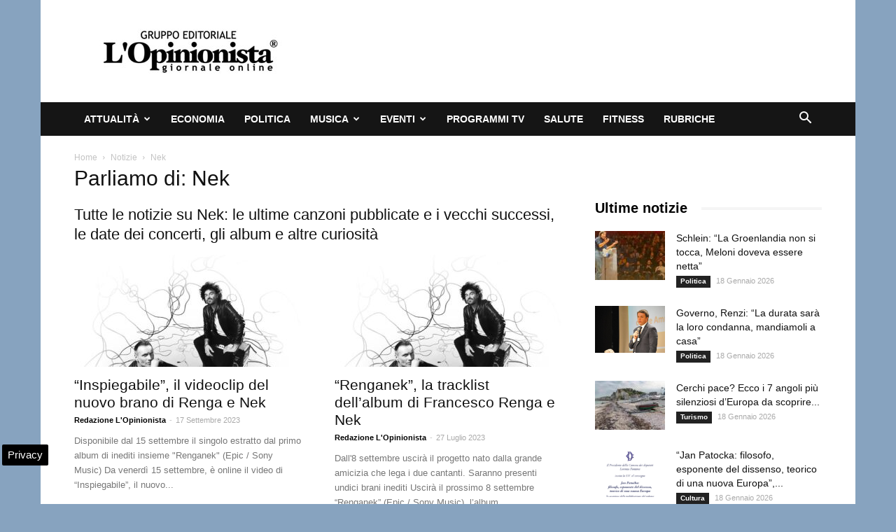

--- FILE ---
content_type: text/html; charset=UTF-8
request_url: https://www.lopinionista.it/tag/nek
body_size: 20974
content:
<!doctype html >
<!--[if IE 8]>    <html class="ie8" lang="en"> <![endif]-->
<!--[if IE 9]>    <html class="ie9" lang="en"> <![endif]-->
<!--[if gt IE 8]><!--> <html lang="it-IT"> <!--<![endif]-->
<head>
    <title>Nek: notizie su canzoni famose, concerti, album</title>
    <meta charset="UTF-8" />
    <meta name="viewport" content="width=device-width, initial-scale=1.0">
    <link rel="pingback" href="https://www.lopinionista.it/xmlrpc.php" />
    <meta name='robots' content='index, follow, max-image-preview:large, max-snippet:-1, max-video-preview:-1' />

<!-- Google Tag Manager for WordPress by gtm4wp.com -->
<script data-cfasync="false" data-pagespeed-no-defer>
	var gtm4wp_datalayer_name = "dataLayer";
	var dataLayer = dataLayer || [];

	const gtm4wp_scrollerscript_debugmode         = false;
	const gtm4wp_scrollerscript_callbacktime      = 100;
	const gtm4wp_scrollerscript_readerlocation    = 150;
	const gtm4wp_scrollerscript_contentelementid  = "content";
	const gtm4wp_scrollerscript_scannertime       = 60;
</script>
<!-- End Google Tag Manager for WordPress by gtm4wp.com --><link rel="icon" type="image/png" href="https://www.lopinionista.it/favicon.ico">
	<!-- This site is optimized with the Yoast SEO plugin v24.0 - https://yoast.com/wordpress/plugins/seo/ -->
	<meta name="description" content="Tutto su Nek: notizie sulle ultime canzoni pubblicate e i vecchi successi, le date dei concerti, gli album e altre curiosità" />
	<link rel="canonical" href="https://www.lopinionista.it/tag/nek" />
	<link rel="next" href="https://www.lopinionista.it/tag/nek/page/2" />
	<meta property="og:locale" content="it_IT" />
	<meta property="og:type" content="article" />
	<meta property="og:title" content="Nek: notizie su canzoni famose, concerti, album" />
	<meta property="og:description" content="Tutto su Nek: notizie sulle ultime canzoni pubblicate e i vecchi successi, le date dei concerti, gli album e altre curiosità" />
	<meta property="og:url" content="https://www.lopinionista.it/tag/nek" />
	<meta property="og:site_name" content="L&#039;Opinionista" />
	<meta name="twitter:card" content="summary_large_image" />
	<meta name="twitter:site" content="@Lopinionista" />
	<!-- / Yoast SEO plugin. -->


<link rel="alternate" type="application/rss+xml" title="L&#039;Opinionista &raquo; Feed" href="https://www.lopinionista.it/feed" />
<link rel="alternate" type="application/rss+xml" title="L&#039;Opinionista &raquo; Feed dei commenti" href="https://www.lopinionista.it/comments/feed" />
<link rel="alternate" type="application/rss+xml" title="L&#039;Opinionista &raquo; Nek Feed del tag" href="https://www.lopinionista.it/tag/nek/feed" />
<style id='wp-emoji-styles-inline-css' type='text/css'>

	img.wp-smiley, img.emoji {
		display: inline !important;
		border: none !important;
		box-shadow: none !important;
		height: 1em !important;
		width: 1em !important;
		margin: 0 0.07em !important;
		vertical-align: -0.1em !important;
		background: none !important;
		padding: 0 !important;
	}
</style>
<link rel='stylesheet' id='wp-block-library-css' href='https://www.lopinionista.it/wp-includes/css/dist/block-library/style.min.css' type='text/css' media='all' />
<style id='classic-theme-styles-inline-css' type='text/css'>
/*! This file is auto-generated */
.wp-block-button__link{color:#fff;background-color:#32373c;border-radius:9999px;box-shadow:none;text-decoration:none;padding:calc(.667em + 2px) calc(1.333em + 2px);font-size:1.125em}.wp-block-file__button{background:#32373c;color:#fff;text-decoration:none}
</style>
<style id='global-styles-inline-css' type='text/css'>
body{--wp--preset--color--black: #000000;--wp--preset--color--cyan-bluish-gray: #abb8c3;--wp--preset--color--white: #ffffff;--wp--preset--color--pale-pink: #f78da7;--wp--preset--color--vivid-red: #cf2e2e;--wp--preset--color--luminous-vivid-orange: #ff6900;--wp--preset--color--luminous-vivid-amber: #fcb900;--wp--preset--color--light-green-cyan: #7bdcb5;--wp--preset--color--vivid-green-cyan: #00d084;--wp--preset--color--pale-cyan-blue: #8ed1fc;--wp--preset--color--vivid-cyan-blue: #0693e3;--wp--preset--color--vivid-purple: #9b51e0;--wp--preset--gradient--vivid-cyan-blue-to-vivid-purple: linear-gradient(135deg,rgba(6,147,227,1) 0%,rgb(155,81,224) 100%);--wp--preset--gradient--light-green-cyan-to-vivid-green-cyan: linear-gradient(135deg,rgb(122,220,180) 0%,rgb(0,208,130) 100%);--wp--preset--gradient--luminous-vivid-amber-to-luminous-vivid-orange: linear-gradient(135deg,rgba(252,185,0,1) 0%,rgba(255,105,0,1) 100%);--wp--preset--gradient--luminous-vivid-orange-to-vivid-red: linear-gradient(135deg,rgba(255,105,0,1) 0%,rgb(207,46,46) 100%);--wp--preset--gradient--very-light-gray-to-cyan-bluish-gray: linear-gradient(135deg,rgb(238,238,238) 0%,rgb(169,184,195) 100%);--wp--preset--gradient--cool-to-warm-spectrum: linear-gradient(135deg,rgb(74,234,220) 0%,rgb(151,120,209) 20%,rgb(207,42,186) 40%,rgb(238,44,130) 60%,rgb(251,105,98) 80%,rgb(254,248,76) 100%);--wp--preset--gradient--blush-light-purple: linear-gradient(135deg,rgb(255,206,236) 0%,rgb(152,150,240) 100%);--wp--preset--gradient--blush-bordeaux: linear-gradient(135deg,rgb(254,205,165) 0%,rgb(254,45,45) 50%,rgb(107,0,62) 100%);--wp--preset--gradient--luminous-dusk: linear-gradient(135deg,rgb(255,203,112) 0%,rgb(199,81,192) 50%,rgb(65,88,208) 100%);--wp--preset--gradient--pale-ocean: linear-gradient(135deg,rgb(255,245,203) 0%,rgb(182,227,212) 50%,rgb(51,167,181) 100%);--wp--preset--gradient--electric-grass: linear-gradient(135deg,rgb(202,248,128) 0%,rgb(113,206,126) 100%);--wp--preset--gradient--midnight: linear-gradient(135deg,rgb(2,3,129) 0%,rgb(40,116,252) 100%);--wp--preset--font-size--small: 13px;--wp--preset--font-size--medium: 20px;--wp--preset--font-size--large: 36px;--wp--preset--font-size--x-large: 42px;--wp--preset--spacing--20: 0.44rem;--wp--preset--spacing--30: 0.67rem;--wp--preset--spacing--40: 1rem;--wp--preset--spacing--50: 1.5rem;--wp--preset--spacing--60: 2.25rem;--wp--preset--spacing--70: 3.38rem;--wp--preset--spacing--80: 5.06rem;--wp--preset--shadow--natural: 6px 6px 9px rgba(0, 0, 0, 0.2);--wp--preset--shadow--deep: 12px 12px 50px rgba(0, 0, 0, 0.4);--wp--preset--shadow--sharp: 6px 6px 0px rgba(0, 0, 0, 0.2);--wp--preset--shadow--outlined: 6px 6px 0px -3px rgba(255, 255, 255, 1), 6px 6px rgba(0, 0, 0, 1);--wp--preset--shadow--crisp: 6px 6px 0px rgba(0, 0, 0, 1);}:where(.is-layout-flex){gap: 0.5em;}:where(.is-layout-grid){gap: 0.5em;}body .is-layout-flex{display: flex;}body .is-layout-flex{flex-wrap: wrap;align-items: center;}body .is-layout-flex > *{margin: 0;}body .is-layout-grid{display: grid;}body .is-layout-grid > *{margin: 0;}:where(.wp-block-columns.is-layout-flex){gap: 2em;}:where(.wp-block-columns.is-layout-grid){gap: 2em;}:where(.wp-block-post-template.is-layout-flex){gap: 1.25em;}:where(.wp-block-post-template.is-layout-grid){gap: 1.25em;}.has-black-color{color: var(--wp--preset--color--black) !important;}.has-cyan-bluish-gray-color{color: var(--wp--preset--color--cyan-bluish-gray) !important;}.has-white-color{color: var(--wp--preset--color--white) !important;}.has-pale-pink-color{color: var(--wp--preset--color--pale-pink) !important;}.has-vivid-red-color{color: var(--wp--preset--color--vivid-red) !important;}.has-luminous-vivid-orange-color{color: var(--wp--preset--color--luminous-vivid-orange) !important;}.has-luminous-vivid-amber-color{color: var(--wp--preset--color--luminous-vivid-amber) !important;}.has-light-green-cyan-color{color: var(--wp--preset--color--light-green-cyan) !important;}.has-vivid-green-cyan-color{color: var(--wp--preset--color--vivid-green-cyan) !important;}.has-pale-cyan-blue-color{color: var(--wp--preset--color--pale-cyan-blue) !important;}.has-vivid-cyan-blue-color{color: var(--wp--preset--color--vivid-cyan-blue) !important;}.has-vivid-purple-color{color: var(--wp--preset--color--vivid-purple) !important;}.has-black-background-color{background-color: var(--wp--preset--color--black) !important;}.has-cyan-bluish-gray-background-color{background-color: var(--wp--preset--color--cyan-bluish-gray) !important;}.has-white-background-color{background-color: var(--wp--preset--color--white) !important;}.has-pale-pink-background-color{background-color: var(--wp--preset--color--pale-pink) !important;}.has-vivid-red-background-color{background-color: var(--wp--preset--color--vivid-red) !important;}.has-luminous-vivid-orange-background-color{background-color: var(--wp--preset--color--luminous-vivid-orange) !important;}.has-luminous-vivid-amber-background-color{background-color: var(--wp--preset--color--luminous-vivid-amber) !important;}.has-light-green-cyan-background-color{background-color: var(--wp--preset--color--light-green-cyan) !important;}.has-vivid-green-cyan-background-color{background-color: var(--wp--preset--color--vivid-green-cyan) !important;}.has-pale-cyan-blue-background-color{background-color: var(--wp--preset--color--pale-cyan-blue) !important;}.has-vivid-cyan-blue-background-color{background-color: var(--wp--preset--color--vivid-cyan-blue) !important;}.has-vivid-purple-background-color{background-color: var(--wp--preset--color--vivid-purple) !important;}.has-black-border-color{border-color: var(--wp--preset--color--black) !important;}.has-cyan-bluish-gray-border-color{border-color: var(--wp--preset--color--cyan-bluish-gray) !important;}.has-white-border-color{border-color: var(--wp--preset--color--white) !important;}.has-pale-pink-border-color{border-color: var(--wp--preset--color--pale-pink) !important;}.has-vivid-red-border-color{border-color: var(--wp--preset--color--vivid-red) !important;}.has-luminous-vivid-orange-border-color{border-color: var(--wp--preset--color--luminous-vivid-orange) !important;}.has-luminous-vivid-amber-border-color{border-color: var(--wp--preset--color--luminous-vivid-amber) !important;}.has-light-green-cyan-border-color{border-color: var(--wp--preset--color--light-green-cyan) !important;}.has-vivid-green-cyan-border-color{border-color: var(--wp--preset--color--vivid-green-cyan) !important;}.has-pale-cyan-blue-border-color{border-color: var(--wp--preset--color--pale-cyan-blue) !important;}.has-vivid-cyan-blue-border-color{border-color: var(--wp--preset--color--vivid-cyan-blue) !important;}.has-vivid-purple-border-color{border-color: var(--wp--preset--color--vivid-purple) !important;}.has-vivid-cyan-blue-to-vivid-purple-gradient-background{background: var(--wp--preset--gradient--vivid-cyan-blue-to-vivid-purple) !important;}.has-light-green-cyan-to-vivid-green-cyan-gradient-background{background: var(--wp--preset--gradient--light-green-cyan-to-vivid-green-cyan) !important;}.has-luminous-vivid-amber-to-luminous-vivid-orange-gradient-background{background: var(--wp--preset--gradient--luminous-vivid-amber-to-luminous-vivid-orange) !important;}.has-luminous-vivid-orange-to-vivid-red-gradient-background{background: var(--wp--preset--gradient--luminous-vivid-orange-to-vivid-red) !important;}.has-very-light-gray-to-cyan-bluish-gray-gradient-background{background: var(--wp--preset--gradient--very-light-gray-to-cyan-bluish-gray) !important;}.has-cool-to-warm-spectrum-gradient-background{background: var(--wp--preset--gradient--cool-to-warm-spectrum) !important;}.has-blush-light-purple-gradient-background{background: var(--wp--preset--gradient--blush-light-purple) !important;}.has-blush-bordeaux-gradient-background{background: var(--wp--preset--gradient--blush-bordeaux) !important;}.has-luminous-dusk-gradient-background{background: var(--wp--preset--gradient--luminous-dusk) !important;}.has-pale-ocean-gradient-background{background: var(--wp--preset--gradient--pale-ocean) !important;}.has-electric-grass-gradient-background{background: var(--wp--preset--gradient--electric-grass) !important;}.has-midnight-gradient-background{background: var(--wp--preset--gradient--midnight) !important;}.has-small-font-size{font-size: var(--wp--preset--font-size--small) !important;}.has-medium-font-size{font-size: var(--wp--preset--font-size--medium) !important;}.has-large-font-size{font-size: var(--wp--preset--font-size--large) !important;}.has-x-large-font-size{font-size: var(--wp--preset--font-size--x-large) !important;}
.wp-block-navigation a:where(:not(.wp-element-button)){color: inherit;}
:where(.wp-block-post-template.is-layout-flex){gap: 1.25em;}:where(.wp-block-post-template.is-layout-grid){gap: 1.25em;}
:where(.wp-block-columns.is-layout-flex){gap: 2em;}:where(.wp-block-columns.is-layout-grid){gap: 2em;}
.wp-block-pullquote{font-size: 1.5em;line-height: 1.6;}
</style>
<link rel='stylesheet' id='js_composer_front-css' href='https://www.lopinionista.it/wp-content/plugins/js_composer/assets/css/js_composer.min.css' type='text/css' media='all' />
<link rel='stylesheet' id='td-theme-css' href='https://www.lopinionista.it/wp-content/themes/Newspaper/style.css' type='text/css' media='all' />
<script type="text/javascript" src="https://www.lopinionista.it/wp-content/plugins/duracelltomi-google-tag-manager/dist/js/analytics-talk-content-tracking.js" id="gtm4wp-scroll-tracking-js" defer></script>
<script type="text/javascript" src="https://www.lopinionista.it/wp-includes/js/jquery/jquery.min.js" id="jquery-core-js"></script>
<script type="text/javascript" src="https://www.lopinionista.it/wp-includes/js/jquery/jquery-migrate.min.js" id="jquery-migrate-js" defer></script>
<script></script><link rel="https://api.w.org/" href="https://www.lopinionista.it/wp-json/" /><link rel="alternate" type="application/json" href="https://www.lopinionista.it/wp-json/wp/v2/tags/1210" /><link rel="EditURI" type="application/rsd+xml" title="RSD" href="https://www.lopinionista.it/xmlrpc.php?rsd" />
<meta name="generator" content="WordPress 6.5.6" />

<!-- Google Tag Manager for WordPress by gtm4wp.com -->
<!-- GTM Container placement set to automatic -->
<script data-cfasync="false" data-pagespeed-no-defer type="text/javascript">
	var dataLayer_content = {"pagePostType":"post","pagePostType2":"tag-post"};
	dataLayer.push( dataLayer_content );
</script>
<script data-cfasync="false">
(function(w,d,s,l,i){w[l]=w[l]||[];w[l].push({'gtm.start':
new Date().getTime(),event:'gtm.js'});var f=d.getElementsByTagName(s)[0],
j=d.createElement(s),dl=l!='dataLayer'?'&l='+l:'';j.async=true;j.src=
'//www.googletagmanager.com/gtm.js?id='+i+dl;f.parentNode.insertBefore(j,f);
})(window,document,'script','dataLayer','GTM-MNZ43Z3');
</script>
<!-- End Google Tag Manager for WordPress by gtm4wp.com --><!--[if lt IE 9]><script src="https://cdnjs.cloudflare.com/ajax/libs/html5shiv/3.7.3/html5shiv.js"></script><![endif]-->
    

<script type="application/ld+json" class="saswp-schema-markup-output">
[{"@context":"https:\/\/schema.org\/","@type":"VideoObject","@id":"https:\/\/www.lopinionista.it\/inspiegabile-videoclip-brano-renga-nek-173771.html#videoobject","url":"https:\/\/www.lopinionista.it\/inspiegabile-videoclip-brano-renga-nek-173771.html","headline":"\u201cInspiegabile\u201d, il videoclip del nuovo brano di Renga e Nek","datePublished":"2023-09-17T11:30:49+02:00","dateModified":"2023-09-17T11:30:49+02:00","description":"Disponibile dal 15 settembre il singolo estratto dal primo album di inediti insieme \"Renganek\" (Epic \/ Sony Music)","transcript":"Disponibile dal 15 settembre il singolo estratto dal primo album di inediti insieme \"Renganek\" (Epic \/ Sony Music)  Da venerd\u00ec 15 settembre, \u00e8 online il video di \u201cInspiegabile\u201d, il nuovo singolo attualmente in radio di Francesco Renga e Nek Filippo Neviani, estratto dal loro primo album di inediti insieme, \u201cRenganek\u201d (Epic \/ Sony Music). Il video, realizzato da Borotalco.tv e diretto da Marc Lucas, \u00e8 visibile qui di seguito.  https:\/\/www.youtube.com\/watch?vh46MfHoS2t4  Nel video, le immagini di Renga e Nek, sul palco del loro concerto sold out all\u2019Arena di Verona, in cui hanno presentato in anteprima il singolo \u201cInspiegabile\u201d, si intrecciano alla storia personale di una giovane ragazza che, dopo la fine di una relazione, vaga per la citt\u00e0 veneta ripensando ai momenti passati, per poi ritrovarsi proprio l\u00ec, all\u2019Arena di Verona, a celebrare insieme ai due artisti le loro carriere e la loro musica.  L\u2019album \u201cRenganek\u201d contiene undici nuovi brani, tutti eseguiti da entrambi gli artisti, che mostrano cos\u00ec la grande sinergia che unisce le loro voci, capaci di creare, insieme, un connubio unico, con sfumature sonore diverse e complementari da quelle finora affrontate nelle loro carriere soliste.  L\u2019album si apre con la grande energia che arriva grazie alla musica e al testo di \u201cGiura Giuda\u201d, per poi proseguire con \u201cScrivi una Canzone\u201d scritta da Giuliano Sangiorgi, che firma per loro un brano delicato e dalla forte intensit\u00e0 emotiva, amplificato dalle voci di Francesco e Filippo, a cui seguono il ritmo incalzante di \u201cPi\u00f9 Grande\u201d e la potente ballad \u201cFaro\u201d (scritta da Riccardo Zanotti). Si cambia sound con \u201cSale\u201d, con una base di elettronica che rimanda subito gli anni \u201890, e \u201cStorie di Paura\u201d, con le sue sfumature rock. \u201cL\u2019infinito pi\u00f9 o meno\u201d, primo singolo estratto dall\u2019album, brano emozionante e profondo che affronta il tema della paternit\u00e0 in tutte le sue sfumature e, a seguire, \u201cTutta Natura\u201d, con il suo ipnotico giro di basso iniziale e riff di chitarra, e \u201cA Fianco\u201d, in cui le vocalit\u00e0 di Renga e Nek emergono in tutta la loro potenza e, insieme, delicatezza. Chiudono l\u2019album \u201cInspiegabile\u201d, il nuovo singolo dalla melodia coinvolgente, e \u201cIl solito lido\u201d, che unisce ironia, irriverenza e la leggerezza tipica dell\u2019estate italiana.  \u201cRenganek\u201d, un progetto nato dalla grande amicizia che lega i due artisti e dalla volont\u00e0 di condividere, oltre alle emozioni sul palco, anche un intero progetto musicale inedito, \u00e8 disponibile nelle versioni Vinile Colorato, Vinile Nero 180gr, CD e digitale.","name":"\u201cInspiegabile\u201d, il videoclip del nuovo brano di Renga e Nek","uploadDate":"2023-09-17T11:30:49+02:00","thumbnailUrl":"https:\/\/i.ytimg.com\/vi\/h46MfHoS2t4\/hqdefault.jpg","author":{"@type":"Person","name":"Redazione L&#039;Opinionista","url":"https:\/\/www.lopinionista.it\/author\/opinioni","sameAs":[]},"contentUrl":"https:\/\/www.youtube.com\/watch?v=h46MfHoS2t4","embedUrl":"https:\/\/www.youtube.com\/watch?v=h46MfHoS2t4"},

{"@context":"https:\/\/schema.org\/","@type":"CollectionPage","@id":"https:\/\/www.lopinionista.it\/tag\/nek#CollectionPage","headline":"Nek","description":"Tutte le notizie su Nek: le ultime canzoni pubblicate e i vecchi successi, le date dei concerti, gli album e altre curiosit\u00e0","url":"https:\/\/www.lopinionista.it\/tag\/nek","hasPart":[{"@type":"Article","headline":"\u201cInspiegabile\u201d, il videoclip del nuovo brano di Renga e Nek","url":"https:\/\/www.lopinionista.it\/inspiegabile-videoclip-brano-renga-nek-173771.html","datePublished":"2023-09-17T11:30:49+02:00","dateModified":"2023-09-17T11:30:49+02:00","mainEntityOfPage":"https:\/\/www.lopinionista.it\/inspiegabile-videoclip-brano-renga-nek-173771.html","author":{"@type":"Person","name":"Redazione L&#039;Opinionista","url":"https:\/\/www.lopinionista.it\/author\/opinioni","sameAs":[]},"publisher":{"@type":"Organization","name":"L&#039;Opinionista","url":"https:\/\/www.lopinionista.it","logo":{"@type":"ImageObject","url":"https:\/\/www.lopinionista.it\/wp-content\/uploads\/2024\/06\/lopinionista-160-50.jpg","width":"160","height":"50"}},"image":[{"@type":"ImageObject","@id":"https:\/\/www.lopinionista.it\/inspiegabile-videoclip-brano-renga-nek-173771.html#primaryimage","url":"https:\/\/www.lopinionista.it\/wp-content\/uploads\/2023\/07\/renganek-cover-1200x1200.jpg","width":"1200","height":"1200","caption":"renganek cover"},{"@type":"ImageObject","url":"https:\/\/www.lopinionista.it\/wp-content\/uploads\/2023\/07\/renganek-cover-1200x900.jpg","width":"1200","height":"900","caption":"renganek cover"},{"@type":"ImageObject","url":"https:\/\/www.lopinionista.it\/wp-content\/uploads\/2023\/07\/renganek-cover-1200x675.jpg","width":"1200","height":"675","caption":"renganek cover"},{"@type":"ImageObject","url":"https:\/\/www.lopinionista.it\/wp-content\/uploads\/2023\/07\/renganek-cover.jpg","width":"650","height":"650","caption":"renganek cover"},{"@type":"ImageObject","url":"https:\/\/www.lopinionista.it\/wp-content\/uploads\/2023\/07\/renganek-cover.jpg","width":650,"height":650,"caption":"renganek cover"}]},{"@type":"Article","headline":"\u201cRenganek\u201d, la tracklist dell&#8217;album di Francesco Renga e Nek","url":"https:\/\/www.lopinionista.it\/renganek-tracklist-album-170606.html","datePublished":"2023-07-27T10:30:15+02:00","dateModified":"2023-07-27T01:35:06+02:00","mainEntityOfPage":"https:\/\/www.lopinionista.it\/renganek-tracklist-album-170606.html","author":{"@type":"Person","name":"Redazione L&#039;Opinionista","url":"https:\/\/www.lopinionista.it\/author\/opinioni","sameAs":[]},"publisher":{"@type":"Organization","name":"L&#039;Opinionista","url":"https:\/\/www.lopinionista.it","logo":{"@type":"ImageObject","url":"https:\/\/www.lopinionista.it\/wp-content\/uploads\/2024\/06\/lopinionista-160-50.jpg","width":"160","height":"50"}},"image":[{"@type":"ImageObject","@id":"https:\/\/www.lopinionista.it\/renganek-tracklist-album-170606.html#primaryimage","url":"https:\/\/www.lopinionista.it\/wp-content\/uploads\/2023\/07\/renganek-cover-1200x1200.jpg","width":"1200","height":"1200","caption":"renganek cover"},{"@type":"ImageObject","url":"https:\/\/www.lopinionista.it\/wp-content\/uploads\/2023\/07\/renganek-cover-1200x900.jpg","width":"1200","height":"900","caption":"renganek cover"},{"@type":"ImageObject","url":"https:\/\/www.lopinionista.it\/wp-content\/uploads\/2023\/07\/renganek-cover-1200x675.jpg","width":"1200","height":"675","caption":"renganek cover"},{"@type":"ImageObject","url":"https:\/\/www.lopinionista.it\/wp-content\/uploads\/2023\/07\/renganek-cover.jpg","width":"650","height":"650","caption":"renganek cover"},{"@type":"ImageObject","url":"https:\/\/www.lopinionista.it\/wp-content\/uploads\/2023\/07\/renganek-cover.jpg","width":650,"height":650,"caption":"renganek cover"}]},{"@type":"Article","headline":"\u201cIl solito lido\u201d, Renga e Nek cantano la disillusione di una generazione","url":"https:\/\/www.lopinionista.it\/il-solito-lido-renga-nek-167156.html","datePublished":"2023-06-07T10:30:57+02:00","dateModified":"2023-06-07T09:15:06+02:00","mainEntityOfPage":"https:\/\/www.lopinionista.it\/il-solito-lido-renga-nek-167156.html","author":{"@type":"Person","name":"Redazione L&#039;Opinionista","url":"https:\/\/www.lopinionista.it\/author\/opinioni","sameAs":[]},"publisher":{"@type":"Organization","name":"L&#039;Opinionista","url":"https:\/\/www.lopinionista.it","logo":{"@type":"ImageObject","url":"https:\/\/www.lopinionista.it\/wp-content\/uploads\/2024\/06\/lopinionista-160-50.jpg","width":"160","height":"50"}},"image":[{"@type":"ImageObject","@id":"https:\/\/www.lopinionista.it\/il-solito-lido-renga-nek-167156.html#primaryimage","url":"https:\/\/www.lopinionista.it\/wp-content\/uploads\/2023\/06\/il-solito-lido-renga-nek-1200x1200.jpg","width":"1200","height":"1200","caption":"il solito lido renga nek"},{"@type":"ImageObject","url":"https:\/\/www.lopinionista.it\/wp-content\/uploads\/2023\/06\/il-solito-lido-renga-nek-1200x900.jpg","width":"1200","height":"900","caption":"il solito lido renga nek"},{"@type":"ImageObject","url":"https:\/\/www.lopinionista.it\/wp-content\/uploads\/2023\/06\/il-solito-lido-renga-nek-1200x675.jpg","width":"1200","height":"675","caption":"il solito lido renga nek"},{"@type":"ImageObject","url":"https:\/\/www.lopinionista.it\/wp-content\/uploads\/2023\/06\/il-solito-lido-renga-nek.jpg","width":"650","height":"650","caption":"il solito lido renga nek"},{"@type":"ImageObject","url":"https:\/\/www.lopinionista.it\/wp-content\/uploads\/2023\/06\/il-solito-lido-renga-nek.jpg","width":650,"height":650,"caption":"il solito lido renga nek"}]},{"@type":"Article","headline":"Concerti di Francesco Renga e Nek 2023: date tour e biglietti","url":"https:\/\/www.lopinionista.it\/concerti-francesco-renga-nek-2023-162898.html","datePublished":"2023-04-05T12:30:47+02:00","dateModified":"2023-04-05T11:17:49+02:00","mainEntityOfPage":"https:\/\/www.lopinionista.it\/concerti-francesco-renga-nek-2023-162898.html","author":{"@type":"Person","name":"Redazione L&#039;Opinionista","url":"https:\/\/www.lopinionista.it\/author\/opinioni","sameAs":[]},"publisher":{"@type":"Organization","name":"L&#039;Opinionista","url":"https:\/\/www.lopinionista.it","logo":{"@type":"ImageObject","url":"https:\/\/www.lopinionista.it\/wp-content\/uploads\/2024\/06\/lopinionista-160-50.jpg","width":"160","height":"50"}},"image":[{"@type":"ImageObject","@id":"https:\/\/www.lopinionista.it\/concerti-francesco-renga-nek-2023-162898.html#primaryimage","url":"https:\/\/www.lopinionista.it\/wp-content\/uploads\/2023\/04\/renga-nek-1200x799.jpg","width":"1200","height":"799","caption":"renga nek"},{"@type":"ImageObject","url":"https:\/\/www.lopinionista.it\/wp-content\/uploads\/2023\/04\/renga-nek-1200x900.jpg","width":"1200","height":"900","caption":"renga nek"},{"@type":"ImageObject","url":"https:\/\/www.lopinionista.it\/wp-content\/uploads\/2023\/04\/renga-nek-1200x675.jpg","width":"1200","height":"675","caption":"renga nek"},{"@type":"ImageObject","url":"https:\/\/www.lopinionista.it\/wp-content\/uploads\/2023\/04\/renga-nek-650x650.jpg","width":"650","height":"650","caption":"renga nek"},{"@type":"ImageObject","url":"https:\/\/www.lopinionista.it\/wp-content\/uploads\/2023\/04\/renga-nek.jpg","width":650,"height":433,"caption":"renga nek"}]},{"@type":"Article","headline":"Concerti di Nek 2023: date italiane e info biglietti","url":"https:\/\/www.lopinionista.it\/concerti-nek-2023-date-147975.html","datePublished":"2022-10-17T13:30:30+02:00","dateModified":"2022-10-17T10:45:38+02:00","mainEntityOfPage":"https:\/\/www.lopinionista.it\/concerti-nek-2023-date-147975.html","author":{"@type":"Person","name":"Redazione L&#039;Opinionista","url":"https:\/\/www.lopinionista.it\/author\/opinioni","sameAs":[]},"publisher":{"@type":"Organization","name":"L&#039;Opinionista","url":"https:\/\/www.lopinionista.it","logo":{"@type":"ImageObject","url":"https:\/\/www.lopinionista.it\/wp-content\/uploads\/2024\/06\/lopinionista-160-50.jpg","width":"160","height":"50"}},"image":[{"@type":"ImageObject","@id":"https:\/\/www.lopinionista.it\/concerti-nek-2023-date-147975.html#primaryimage","url":"https:\/\/www.lopinionista.it\/wp-content\/uploads\/2022\/10\/nek-8869-1200x1806.jpg","width":"1200","height":"1806","caption":"nek 8869"},{"@type":"ImageObject","url":"https:\/\/www.lopinionista.it\/wp-content\/uploads\/2022\/10\/nek-8869-1200x900.jpg","width":"1200","height":"900","caption":"nek 8869"},{"@type":"ImageObject","url":"https:\/\/www.lopinionista.it\/wp-content\/uploads\/2022\/10\/nek-8869-1200x675.jpg","width":"1200","height":"675","caption":"nek 8869"},{"@type":"ImageObject","url":"https:\/\/www.lopinionista.it\/wp-content\/uploads\/2022\/10\/nek-8869-432x432.jpg","width":"432","height":"432","caption":"nek 8869"},{"@type":"ImageObject","url":"https:\/\/www.lopinionista.it\/wp-content\/uploads\/2022\/10\/nek-8869.jpg","width":432,"height":650,"caption":"nek 8869"}]},{"@type":"Article","headline":"70 anni Vasco Rossi, gli auguri di Nek","url":"https:\/\/www.lopinionista.it\/70-anni-vasco-rossi-auguri-nek-123965.html","datePublished":"2022-02-07T18:00:21+01:00","dateModified":"2022-02-07T14:08:43+01:00","mainEntityOfPage":"https:\/\/www.lopinionista.it\/70-anni-vasco-rossi-auguri-nek-123965.html","author":{"@type":"Person","name":"Redazione L&#039;Opinionista","url":"https:\/\/www.lopinionista.it\/author\/redanaz","sameAs":[]},"publisher":{"@type":"Organization","name":"L&#039;Opinionista","url":"https:\/\/www.lopinionista.it","logo":{"@type":"ImageObject","url":"https:\/\/www.lopinionista.it\/wp-content\/uploads\/2024\/06\/lopinionista-160-50.jpg","width":"160","height":"50"}},"image":[{"@type":"ImageObject","@id":"https:\/\/www.lopinionista.it\/70-anni-vasco-rossi-auguri-nek-123965.html#primaryimage","url":"https:\/\/www.lopinionista.it\/wp-content\/uploads\/2019\/07\/nek-poltrona-1200x799.jpg","width":"1200","height":"799","caption":"nek poltrona"},{"@type":"ImageObject","url":"https:\/\/www.lopinionista.it\/wp-content\/uploads\/2019\/07\/nek-poltrona-1200x900.jpg","width":"1200","height":"900","caption":"nek poltrona"},{"@type":"ImageObject","url":"https:\/\/www.lopinionista.it\/wp-content\/uploads\/2019\/07\/nek-poltrona-1200x675.jpg","width":"1200","height":"675","caption":"nek poltrona"},{"@type":"ImageObject","url":"https:\/\/www.lopinionista.it\/wp-content\/uploads\/2019\/07\/nek-poltrona-650x650.jpg","width":"650","height":"650","caption":"nek poltrona"},{"@type":"ImageObject","url":"https:\/\/www.lopinionista.it\/wp-content\/uploads\/2019\/07\/nek-poltrona.jpg","width":650,"height":433,"caption":"nek poltrona"}]},{"@type":"Article","headline":"Morandi e l&#8217;amicizia con Nek: &#8220;Ci sentiamo spesso dopo aver avuto entrambi un grave incidente alle mani&#8221;","url":"https:\/\/www.lopinionista.it\/morandi-amicizia-con-nek-121265.html","datePublished":"2022-01-12T19:30:31+01:00","dateModified":"2022-01-12T19:32:53+01:00","mainEntityOfPage":"https:\/\/www.lopinionista.it\/morandi-amicizia-con-nek-121265.html","author":{"@type":"Person","name":"Redazione L&#039;Opinionista","url":"https:\/\/www.lopinionista.it\/author\/redanaz","sameAs":[]},"publisher":{"@type":"Organization","name":"L&#039;Opinionista","url":"https:\/\/www.lopinionista.it","logo":{"@type":"ImageObject","url":"https:\/\/www.lopinionista.it\/wp-content\/uploads\/2024\/06\/lopinionista-160-50.jpg","width":"160","height":"50"}},"image":[{"@type":"ImageObject","@id":"https:\/\/www.lopinionista.it\/morandi-amicizia-con-nek-121265.html#primaryimage","url":"https:\/\/www.lopinionista.it\/wp-content\/uploads\/2020\/06\/gianni-morandi-1200x799.jpg","width":"1200","height":"799","caption":"gianni morandi credits angelo trani"},{"@type":"ImageObject","url":"https:\/\/www.lopinionista.it\/wp-content\/uploads\/2020\/06\/gianni-morandi-1200x900.jpg","width":"1200","height":"900","caption":"gianni morandi credits angelo trani"},{"@type":"ImageObject","url":"https:\/\/www.lopinionista.it\/wp-content\/uploads\/2020\/06\/gianni-morandi-1200x675.jpg","width":"1200","height":"675","caption":"gianni morandi credits angelo trani"},{"@type":"ImageObject","url":"https:\/\/www.lopinionista.it\/wp-content\/uploads\/2020\/06\/gianni-morandi-650x650.jpg","width":"650","height":"650","caption":"gianni morandi credits angelo trani"},{"@type":"ImageObject","url":"https:\/\/www.lopinionista.it\/wp-content\/uploads\/2020\/06\/gianni-morandi.jpg","width":650,"height":433,"caption":"gianni morandi credits angelo trani"}]},{"@type":"Article","headline":"Nek compie 50 anni, gli auguri di Massimo Varini","url":"https:\/\/www.lopinionista.it\/nek-compie-50-anni-120626.html","datePublished":"2022-01-06T20:00:48+01:00","dateModified":"2022-01-06T17:56:05+01:00","mainEntityOfPage":"https:\/\/www.lopinionista.it\/nek-compie-50-anni-120626.html","author":{"@type":"Person","name":"Redazione L&#039;Opinionista","url":"https:\/\/www.lopinionista.it\/author\/redanaz","sameAs":[]},"publisher":{"@type":"Organization","name":"L&#039;Opinionista","url":"https:\/\/www.lopinionista.it","logo":{"@type":"ImageObject","url":"https:\/\/www.lopinionista.it\/wp-content\/uploads\/2024\/06\/lopinionista-160-50.jpg","width":"160","height":"50"}},"image":[{"@type":"ImageObject","@id":"https:\/\/www.lopinionista.it\/nek-compie-50-anni-120626.html#primaryimage","url":"https:\/\/www.lopinionista.it\/wp-content\/uploads\/2019\/09\/nek-live-1200x799.jpg","width":"1200","height":"799"},{"@type":"ImageObject","url":"https:\/\/www.lopinionista.it\/wp-content\/uploads\/2019\/09\/nek-live-1200x900.jpg","width":"1200","height":"900"},{"@type":"ImageObject","url":"https:\/\/www.lopinionista.it\/wp-content\/uploads\/2019\/09\/nek-live-1200x675.jpg","width":"1200","height":"675"},{"@type":"ImageObject","url":"https:\/\/www.lopinionista.it\/wp-content\/uploads\/2019\/09\/nek-live-650x650.jpg","width":"650","height":"650"},{"@type":"ImageObject","url":"https:\/\/www.lopinionista.it\/wp-content\/uploads\/2019\/09\/nek-live.jpg","width":650,"height":433}]},{"@type":"Article","headline":"Nek in concerto con il Live Acustico 2021: le prime date dell&#8217;estate","url":"https:\/\/www.lopinionista.it\/nek-concerto-live-acustico-2021-date-estate-97096.html","datePublished":"2021-05-19T21:30:32+02:00","dateModified":"2021-05-19T19:07:04+02:00","mainEntityOfPage":"https:\/\/www.lopinionista.it\/nek-concerto-live-acustico-2021-date-estate-97096.html","author":{"@type":"Person","name":"Redazione L&#039;Opinionista","url":"https:\/\/www.lopinionista.it\/author\/opinioni","sameAs":[]},"publisher":{"@type":"Organization","name":"L&#039;Opinionista","url":"https:\/\/www.lopinionista.it","logo":{"@type":"ImageObject","url":"https:\/\/www.lopinionista.it\/wp-content\/uploads\/2024\/06\/lopinionista-160-50.jpg","width":"160","height":"50"}},"image":[{"@type":"ImageObject","@id":"https:\/\/www.lopinionista.it\/nek-concerto-live-acustico-2021-date-estate-97096.html#primaryimage","url":"https:\/\/www.lopinionista.it\/wp-content\/uploads\/2021\/05\/nek-live-2021-1200x1200.jpg","width":"1200","height":"1200","caption":"nek live 2021"},{"@type":"ImageObject","url":"https:\/\/www.lopinionista.it\/wp-content\/uploads\/2021\/05\/nek-live-2021-1200x900.jpg","width":"1200","height":"900","caption":"nek live 2021"},{"@type":"ImageObject","url":"https:\/\/www.lopinionista.it\/wp-content\/uploads\/2021\/05\/nek-live-2021-1200x675.jpg","width":"1200","height":"675","caption":"nek live 2021"},{"@type":"ImageObject","url":"https:\/\/www.lopinionista.it\/wp-content\/uploads\/2021\/05\/nek-live-2021.jpg","width":"600","height":"600","caption":"nek live 2021"},{"@type":"ImageObject","url":"https:\/\/www.lopinionista.it\/wp-content\/uploads\/2021\/05\/nek-live-2021.jpg","width":600,"height":600,"caption":"nek live 2021"}]},{"@type":"Article","headline":"Su Radio2 torna Nek con &#8220;Alza la radio &#8211; Io tra di voi&#8221;","url":"https:\/\/www.lopinionista.it\/su-radio2-torna-nek-con-alza-la-radio-io-tra-di-voi-82202.html","datePublished":"2021-01-03T21:00:33+01:00","dateModified":"2021-01-03T16:24:04+01:00","mainEntityOfPage":"https:\/\/www.lopinionista.it\/su-radio2-torna-nek-con-alza-la-radio-io-tra-di-voi-82202.html","author":{"@type":"Person","name":"Redazione L&#039;Opinionista","url":"https:\/\/www.lopinionista.it\/author\/redanaz","sameAs":[]},"publisher":{"@type":"Organization","name":"L&#039;Opinionista","url":"https:\/\/www.lopinionista.it","logo":{"@type":"ImageObject","url":"https:\/\/www.lopinionista.it\/wp-content\/uploads\/2024\/06\/lopinionista-160-50.jpg","width":"160","height":"50"}},"image":[{"@type":"ImageObject","@id":"https:\/\/www.lopinionista.it\/su-radio2-torna-nek-con-alza-la-radio-io-tra-di-voi-82202.html#primaryimage","url":"https:\/\/www.lopinionista.it\/wp-content\/uploads\/2016\/09\/aaa-15-e1691843015505-1200x1801.jpg","width":"1200","height":"1801"},{"@type":"ImageObject","url":"https:\/\/www.lopinionista.it\/wp-content\/uploads\/2016\/09\/aaa-15-e1691843015505-1200x900.jpg","width":"1200","height":"900"},{"@type":"ImageObject","url":"https:\/\/www.lopinionista.it\/wp-content\/uploads\/2016\/09\/aaa-15-e1691843015505-1200x675.jpg","width":"1200","height":"675"},{"@type":"ImageObject","url":"https:\/\/www.lopinionista.it\/wp-content\/uploads\/2016\/09\/aaa-15-e1691843015505-433x433.jpg","width":"433","height":"433"},{"@type":"ImageObject","url":"https:\/\/www.lopinionista.it\/wp-content\/uploads\/2016\/09\/aaa-15-e1609687404901.jpg","width":650,"height":976}]}]},

{"@context":"https:\/\/schema.org\/","@graph":[{"@context":"https:\/\/schema.org\/","@type":"SiteNavigationElement","@id":"https:\/\/www.lopinionista.it#Categorie","name":"Attualit\u00e0","url":"https:\/\/www.lopinionista.it\/attualita"},{"@context":"https:\/\/schema.org\/","@type":"SiteNavigationElement","@id":"https:\/\/www.lopinionista.it#Categorie","name":"Ambiente","url":"https:\/\/www.lopinionista.it\/ambiente"},{"@context":"https:\/\/schema.org\/","@type":"SiteNavigationElement","@id":"https:\/\/www.lopinionista.it#Categorie","name":"Cronaca oggi","url":"https:\/\/www.lopinionista.it\/cronaca"},{"@context":"https:\/\/schema.org\/","@type":"SiteNavigationElement","@id":"https:\/\/www.lopinionista.it#Categorie","name":"Fashion magazine","url":"https:\/\/www.lopinionista.it\/fashion"},{"@context":"https:\/\/schema.org\/","@type":"SiteNavigationElement","@id":"https:\/\/www.lopinionista.it#Categorie","name":"Lavoro","url":"https:\/\/www.lopinionista.it\/lavoro"},{"@context":"https:\/\/schema.org\/","@type":"SiteNavigationElement","@id":"https:\/\/www.lopinionista.it#Categorie","name":"Primo piano notizie","url":"https:\/\/www.lopinionista.it\/primo-piano-notizie"},{"@context":"https:\/\/schema.org\/","@type":"SiteNavigationElement","@id":"https:\/\/www.lopinionista.it#Categorie","name":"Sociale","url":"https:\/\/www.lopinionista.it\/sociale"},{"@context":"https:\/\/schema.org\/","@type":"SiteNavigationElement","@id":"https:\/\/www.lopinionista.it#Categorie","name":"Sport","url":"https:\/\/www.lopinionista.it\/sport"},{"@context":"https:\/\/schema.org\/","@type":"SiteNavigationElement","@id":"https:\/\/www.lopinionista.it#Categorie","name":"Tecnologia","url":"https:\/\/www.lopinionista.it\/tecnologia-scienze"},{"@context":"https:\/\/schema.org\/","@type":"SiteNavigationElement","@id":"https:\/\/www.lopinionista.it#Categorie","name":"Turismo","url":"https:\/\/www.lopinionista.it\/turismo"},{"@context":"https:\/\/schema.org\/","@type":"SiteNavigationElement","@id":"https:\/\/www.lopinionista.it#Categorie","name":"Economia","url":"https:\/\/www.lopinionista.it\/economia-finanza"},{"@context":"https:\/\/schema.org\/","@type":"SiteNavigationElement","@id":"https:\/\/www.lopinionista.it#Categorie","name":"Politica","url":"https:\/\/www.lopinionista.it\/politica"},{"@context":"https:\/\/schema.org\/","@type":"SiteNavigationElement","@id":"https:\/\/www.lopinionista.it#Categorie","name":"Musica","url":"https:\/\/www.lopinionista.it\/musica"},{"@context":"https:\/\/schema.org\/","@type":"SiteNavigationElement","@id":"https:\/\/www.lopinionista.it#Categorie","name":"Cantanti italiani","url":"https:\/\/www.lopinionista.it\/cantanti-italiani"},{"@context":"https:\/\/schema.org\/","@type":"SiteNavigationElement","@id":"https:\/\/www.lopinionista.it#Categorie","name":"Cantanti stranieri","url":"https:\/\/www.lopinionista.it\/cantanti-stranieri"},{"@context":"https:\/\/schema.org\/","@type":"SiteNavigationElement","@id":"https:\/\/www.lopinionista.it#Categorie","name":"Canzoni del momento","url":"https:\/\/www.lopinionista.it\/canzoni-del-momento"},{"@context":"https:\/\/schema.org\/","@type":"SiteNavigationElement","@id":"https:\/\/www.lopinionista.it#Categorie","name":"Notizie concerti","url":"https:\/\/www.lopinionista.it\/concerti"},{"@context":"https:\/\/schema.org\/","@type":"SiteNavigationElement","@id":"https:\/\/www.lopinionista.it#Categorie","name":"Nuovo singolo","url":"https:\/\/www.lopinionista.it\/tag\/singolo"},{"@context":"https:\/\/schema.org\/","@type":"SiteNavigationElement","@id":"https:\/\/www.lopinionista.it#Categorie","name":"Novit\u00e0 album","url":"https:\/\/www.lopinionista.it\/novita-album-musica"},{"@context":"https:\/\/schema.org\/","@type":"SiteNavigationElement","@id":"https:\/\/www.lopinionista.it#Categorie","name":"Video musicali","url":"https:\/\/www.lopinionista.it\/video-musicali"},{"@context":"https:\/\/schema.org\/","@type":"SiteNavigationElement","@id":"https:\/\/www.lopinionista.it#Categorie","name":"Testi canzoni italiane","url":"https:\/\/www.lopinionista.it\/tag\/testi-canzoni-italiane"},{"@context":"https:\/\/schema.org\/","@type":"SiteNavigationElement","@id":"https:\/\/www.lopinionista.it#Categorie","name":"Traduzione testi canzoni straniere","url":"https:\/\/www.lopinionista.it\/tag\/traduzione-testi-canzoni-straniere"},{"@context":"https:\/\/schema.org\/","@type":"SiteNavigationElement","@id":"https:\/\/www.lopinionista.it#Categorie","name":"Eventi","url":"https:\/\/www.lopinionista.it\/eventi-italia"},{"@context":"https:\/\/schema.org\/","@type":"SiteNavigationElement","@id":"https:\/\/www.lopinionista.it#Categorie","name":"Arte","url":"https:\/\/www.lopinionista.it\/arte"},{"@context":"https:\/\/schema.org\/","@type":"SiteNavigationElement","@id":"https:\/\/www.lopinionista.it#Categorie","name":"Cartoni per bambini","url":"https:\/\/www.lopinionista.it\/bambini"},{"@context":"https:\/\/schema.org\/","@type":"SiteNavigationElement","@id":"https:\/\/www.lopinionista.it#Categorie","name":"Cinema","url":"https:\/\/www.lopinionista.it\/cinema"},{"@context":"https:\/\/schema.org\/","@type":"SiteNavigationElement","@id":"https:\/\/www.lopinionista.it#Categorie","name":"Cultura","url":"https:\/\/www.lopinionista.it\/cultura"},{"@context":"https:\/\/schema.org\/","@type":"SiteNavigationElement","@id":"https:\/\/www.lopinionista.it#Categorie","name":"Gastronomia","url":"https:\/\/www.lopinionista.it\/gastronomia"},{"@context":"https:\/\/schema.org\/","@type":"SiteNavigationElement","@id":"https:\/\/www.lopinionista.it#Categorie","name":"Interviste","url":"https:\/\/www.lopinionista.it\/tag\/interviste"},{"@context":"https:\/\/schema.org\/","@type":"SiteNavigationElement","@id":"https:\/\/www.lopinionista.it#Categorie","name":"Radio","url":"https:\/\/www.lopinionista.it\/radio"},{"@context":"https:\/\/schema.org\/","@type":"SiteNavigationElement","@id":"https:\/\/www.lopinionista.it#Categorie","name":"Spettacolo e gossip","url":"https:\/\/www.lopinionista.it\/spettacolo-gossip"},{"@context":"https:\/\/schema.org\/","@type":"SiteNavigationElement","@id":"https:\/\/www.lopinionista.it#Categorie","name":"Teatro","url":"https:\/\/www.lopinionista.it\/teatro"},{"@context":"https:\/\/schema.org\/","@type":"SiteNavigationElement","@id":"https:\/\/www.lopinionista.it#Categorie","name":"Video divertenti","url":"https:\/\/www.lopinionista.it\/tag\/video-divertenti"},{"@context":"https:\/\/schema.org\/","@type":"SiteNavigationElement","@id":"https:\/\/www.lopinionista.it#Categorie","name":"Programmi tv","url":"https:\/\/www.lopinionista.it\/programmi-tv"},{"@context":"https:\/\/schema.org\/","@type":"SiteNavigationElement","@id":"https:\/\/www.lopinionista.it#Categorie","name":"Salute","url":"https:\/\/www.lopinionista.it\/salute"},{"@context":"https:\/\/schema.org\/","@type":"SiteNavigationElement","@id":"https:\/\/www.lopinionista.it#Categorie","name":"Fitness","url":"https:\/\/www.lopinionista.it\/fitness"},{"@context":"https:\/\/schema.org\/","@type":"SiteNavigationElement","@id":"https:\/\/www.lopinionista.it#Categorie","name":"Rubriche","url":"https:\/\/www.lopinionista.it\/rubriche"}]},

{"@context":"https:\/\/schema.org\/","@type":"BreadcrumbList","@id":"https:\/\/www.lopinionista.it\/tag\/nek#breadcrumb","itemListElement":[{"@type":"ListItem","position":1,"item":{"@id":"https:\/\/www.lopinionista.it","name":"L'Opinionista"}},{"@type":"ListItem","position":2,"item":{"@id":"https:\/\/www.lopinionista.it\/tag\/nek","name":"Nek"}}]}]
</script>

<meta name="generator" content="Powered by WPBakery Page Builder - drag and drop page builder for WordPress."/>

<!-- JS generated by theme -->

<script>
    
    

	    var tdBlocksArray = []; //here we store all the items for the current page

	    //td_block class - each ajax block uses a object of this class for requests
	    function tdBlock() {
		    this.id = '';
		    this.block_type = 1; //block type id (1-234 etc)
		    this.atts = '';
		    this.td_column_number = '';
		    this.td_current_page = 1; //
		    this.post_count = 0; //from wp
		    this.found_posts = 0; //from wp
		    this.max_num_pages = 0; //from wp
		    this.td_filter_value = ''; //current live filter value
		    this.is_ajax_running = false;
		    this.td_user_action = ''; // load more or infinite loader (used by the animation)
		    this.header_color = '';
		    this.ajax_pagination_infinite_stop = ''; //show load more at page x
	    }


        // td_js_generator - mini detector
        (function(){
            var htmlTag = document.getElementsByTagName("html")[0];

	        if ( navigator.userAgent.indexOf("MSIE 10.0") > -1 ) {
                htmlTag.className += ' ie10';
            }

            if ( !!navigator.userAgent.match(/Trident.*rv\:11\./) ) {
                htmlTag.className += ' ie11';
            }

	        if ( navigator.userAgent.indexOf("Edge") > -1 ) {
                htmlTag.className += ' ieEdge';
            }

            if ( /(iPad|iPhone|iPod)/g.test(navigator.userAgent) ) {
                htmlTag.className += ' td-md-is-ios';
            }

            var user_agent = navigator.userAgent.toLowerCase();
            if ( user_agent.indexOf("android") > -1 ) {
                htmlTag.className += ' td-md-is-android';
            }

            if ( -1 !== navigator.userAgent.indexOf('Mac OS X')  ) {
                htmlTag.className += ' td-md-is-os-x';
            }

            if ( /chrom(e|ium)/.test(navigator.userAgent.toLowerCase()) ) {
               htmlTag.className += ' td-md-is-chrome';
            }

            if ( -1 !== navigator.userAgent.indexOf('Firefox') ) {
                htmlTag.className += ' td-md-is-firefox';
            }

            if ( -1 !== navigator.userAgent.indexOf('Safari') && -1 === navigator.userAgent.indexOf('Chrome') ) {
                htmlTag.className += ' td-md-is-safari';
            }

            if( -1 !== navigator.userAgent.indexOf('IEMobile') ){
                htmlTag.className += ' td-md-is-iemobile';
            }

        })();




        var tdLocalCache = {};

        ( function () {
            "use strict";

            tdLocalCache = {
                data: {},
                remove: function (resource_id) {
                    delete tdLocalCache.data[resource_id];
                },
                exist: function (resource_id) {
                    return tdLocalCache.data.hasOwnProperty(resource_id) && tdLocalCache.data[resource_id] !== null;
                },
                get: function (resource_id) {
                    return tdLocalCache.data[resource_id];
                },
                set: function (resource_id, cachedData) {
                    tdLocalCache.remove(resource_id);
                    tdLocalCache.data[resource_id] = cachedData;
                }
            };
        })();

    
    
var td_viewport_interval_list=[{"limitBottom":767,"sidebarWidth":228},{"limitBottom":1018,"sidebarWidth":300},{"limitBottom":1140,"sidebarWidth":324}];
var td_animation_stack_effect="type1";
var tds_animation_stack=true;
var td_animation_stack_specific_selectors=".entry-thumb, img[class*=\"wp-image-\"], a.td-sml-link-to-image > img";
var td_animation_stack_general_selectors=".td-animation-stack .entry-thumb, .post .entry-thumb, .post img[class*=\"wp-image-\"], .post a.td-sml-link-to-image > img";
var tds_general_modal_image="yes";
var td_ajax_url="https:\/\/www.lopinionista.it\/wp-admin\/admin-ajax.php?td_theme_name=Newspaper&v=9.2.2";
var td_get_template_directory_uri="https:\/\/www.lopinionista.it\/wp-content\/themes\/Newspaper";
var tds_snap_menu="snap";
var tds_logo_on_sticky="";
var tds_header_style="3";
var td_please_wait="Attendi...";
var td_email_user_pass_incorrect="User o password errati!";
var td_email_user_incorrect="Email o Username errati!";
var td_email_incorrect="Email non corretta!";
var tds_more_articles_on_post_enable="";
var tds_more_articles_on_post_time_to_wait="1";
var tds_more_articles_on_post_pages_distance_from_top=0;
var tds_theme_color_site_wide="#87a3bf";
var tds_smart_sidebar="";
var tdThemeName="Newspaper";
var td_magnific_popup_translation_tPrev="Precedente (freccia sinistra)";
var td_magnific_popup_translation_tNext="Successivo (freccia destra)";
var td_magnific_popup_translation_tCounter="%curr% di %total%";
var td_magnific_popup_translation_ajax_tError="Il contenuto di %url% non pu\u00f2 essere caricato.";
var td_magnific_popup_translation_image_tError="L'immagine #%curr% non pu\u00f2 essere caricata";
var tdDateNamesI18n={"month_names":["Gennaio","Febbraio","Marzo","Aprile","Maggio","Giugno","Luglio","Agosto","Settembre","Ottobre","Novembre","Dicembre"],"month_names_short":["Gen","Feb","Mar","Apr","Mag","Giu","Lug","Ago","Set","Ott","Nov","Dic"],"day_names":["domenica","luned\u00ec","marted\u00ec","mercoled\u00ec","gioved\u00ec","venerd\u00ec","sabato"],"day_names_short":["Dom","Lun","Mar","Mer","Gio","Ven","Sab"]};
var td_ad_background_click_link="";
var td_ad_background_click_target="";
</script>


<!-- Header style compiled by theme -->

<style>
    

body {
	background-color:#87a3bf;
}
.td-header-wrap .black-menu .sf-menu > .current-menu-item > a,
    .td-header-wrap .black-menu .sf-menu > .current-menu-ancestor > a,
    .td-header-wrap .black-menu .sf-menu > .current-category-ancestor > a,
    .td-header-wrap .black-menu .sf-menu > li > a:hover,
    .td-header-wrap .black-menu .sf-menu > .sfHover > a,
    .td-header-style-12 .td-header-menu-wrap-full,
    .sf-menu > .current-menu-item > a:after,
    .sf-menu > .current-menu-ancestor > a:after,
    .sf-menu > .current-category-ancestor > a:after,
    .sf-menu > li:hover > a:after,
    .sf-menu > .sfHover > a:after,
    .td-header-style-12 .td-affix,
    .header-search-wrap .td-drop-down-search:after,
    .header-search-wrap .td-drop-down-search .btn:hover,
    input[type=submit]:hover,
    .td-read-more a,
    .td-post-category:hover,
    .td-grid-style-1.td-hover-1 .td-big-grid-post:hover .td-post-category,
    .td-grid-style-5.td-hover-1 .td-big-grid-post:hover .td-post-category,
    .td_top_authors .td-active .td-author-post-count,
    .td_top_authors .td-active .td-author-comments-count,
    .td_top_authors .td_mod_wrap:hover .td-author-post-count,
    .td_top_authors .td_mod_wrap:hover .td-author-comments-count,
    .td-404-sub-sub-title a:hover,
    .td-search-form-widget .wpb_button:hover,
    .td-rating-bar-wrap div,
    .td_category_template_3 .td-current-sub-category,
    .dropcap,
    .td_wrapper_video_playlist .td_video_controls_playlist_wrapper,
    .wpb_default,
    .wpb_default:hover,
    .td-left-smart-list:hover,
    .td-right-smart-list:hover,
    .woocommerce-checkout .woocommerce input.button:hover,
    .woocommerce-page .woocommerce a.button:hover,
    .woocommerce-account div.woocommerce .button:hover,
    #bbpress-forums button:hover,
    .bbp_widget_login .button:hover,
    .td-footer-wrapper .td-post-category,
    .td-footer-wrapper .widget_product_search input[type="submit"]:hover,
    .woocommerce .product a.button:hover,
    .woocommerce .product #respond input#submit:hover,
    .woocommerce .checkout input#place_order:hover,
    .woocommerce .woocommerce.widget .button:hover,
    .single-product .product .summary .cart .button:hover,
    .woocommerce-cart .woocommerce table.cart .button:hover,
    .woocommerce-cart .woocommerce .shipping-calculator-form .button:hover,
    .td-next-prev-wrap a:hover,
    .td-load-more-wrap a:hover,
    .td-post-small-box a:hover,
    .page-nav .current,
    .page-nav:first-child > div,
    .td_category_template_8 .td-category-header .td-category a.td-current-sub-category,
    .td_category_template_4 .td-category-siblings .td-category a:hover,
    #bbpress-forums .bbp-pagination .current,
    #bbpress-forums #bbp-single-user-details #bbp-user-navigation li.current a,
    .td-theme-slider:hover .slide-meta-cat a,
    a.vc_btn-black:hover,
    .td-trending-now-wrapper:hover .td-trending-now-title,
    .td-scroll-up,
    .td-smart-list-button:hover,
    .td-weather-information:before,
    .td-weather-week:before,
    .td_block_exchange .td-exchange-header:before,
    .td_block_big_grid_9.td-grid-style-1 .td-post-category,
    .td_block_big_grid_9.td-grid-style-5 .td-post-category,
    .td-grid-style-6.td-hover-1 .td-module-thumb:after,
    .td-pulldown-syle-2 .td-subcat-dropdown ul:after,
    .td_block_template_9 .td-block-title:after,
    .td_block_template_15 .td-block-title:before,
    div.wpforms-container .wpforms-form div.wpforms-submit-container button[type=submit] {
        background-color: #87a3bf;
    }

    .td_block_template_4 .td-related-title .td-cur-simple-item:before {
        border-color: #87a3bf transparent transparent transparent !important;
    }

    .woocommerce .woocommerce-message .button:hover,
    .woocommerce .woocommerce-error .button:hover,
    .woocommerce .woocommerce-info .button:hover {
        background-color: #87a3bf !important;
    }
    
    
    .td_block_template_4 .td-related-title .td-cur-simple-item,
    .td_block_template_3 .td-related-title .td-cur-simple-item,
    .td_block_template_9 .td-related-title:after {
        background-color: #87a3bf;
    }

    .woocommerce .product .onsale,
    .woocommerce.widget .ui-slider .ui-slider-handle {
        background: none #87a3bf;
    }

    .woocommerce.widget.widget_layered_nav_filters ul li a {
        background: none repeat scroll 0 0 #87a3bf !important;
    }

    a,
    cite a:hover,
    .td_mega_menu_sub_cats .cur-sub-cat,
    .td-mega-span h3 a:hover,
    .td_mod_mega_menu:hover .entry-title a,
    .header-search-wrap .result-msg a:hover,
    .td-header-top-menu .td-drop-down-search .td_module_wrap:hover .entry-title a,
    .td-header-top-menu .td-icon-search:hover,
    .td-header-wrap .result-msg a:hover,
    .top-header-menu li a:hover,
    .top-header-menu .current-menu-item > a,
    .top-header-menu .current-menu-ancestor > a,
    .top-header-menu .current-category-ancestor > a,
    .td-social-icon-wrap > a:hover,
    .td-header-sp-top-widget .td-social-icon-wrap a:hover,
    .td-page-content blockquote p,
    .td-post-content blockquote p,
    .mce-content-body blockquote p,
    .comment-content blockquote p,
    .wpb_text_column blockquote p,
    .td_block_text_with_title blockquote p,
    .td_module_wrap:hover .entry-title a,
    .td-subcat-filter .td-subcat-list a:hover,
    .td-subcat-filter .td-subcat-dropdown a:hover,
    .td_quote_on_blocks,
    .dropcap2,
    .dropcap3,
    .td_top_authors .td-active .td-authors-name a,
    .td_top_authors .td_mod_wrap:hover .td-authors-name a,
    .td-post-next-prev-content a:hover,
    .author-box-wrap .td-author-social a:hover,
    .td-author-name a:hover,
    .td-author-url a:hover,
    .td_mod_related_posts:hover h3 > a,
    .td-post-template-11 .td-related-title .td-related-left:hover,
    .td-post-template-11 .td-related-title .td-related-right:hover,
    .td-post-template-11 .td-related-title .td-cur-simple-item,
    .td-post-template-11 .td_block_related_posts .td-next-prev-wrap a:hover,
    .comment-reply-link:hover,
    .logged-in-as a:hover,
    #cancel-comment-reply-link:hover,
    .td-search-query,
    .td-category-header .td-pulldown-category-filter-link:hover,
    .td-category-siblings .td-subcat-dropdown a:hover,
    .td-category-siblings .td-subcat-dropdown a.td-current-sub-category,
    .widget a:hover,
    .td_wp_recentcomments a:hover,
    .archive .widget_archive .current,
    .archive .widget_archive .current a,
    .widget_calendar tfoot a:hover,
    .woocommerce a.added_to_cart:hover,
    .woocommerce-account .woocommerce-MyAccount-navigation a:hover,
    #bbpress-forums li.bbp-header .bbp-reply-content span a:hover,
    #bbpress-forums .bbp-forum-freshness a:hover,
    #bbpress-forums .bbp-topic-freshness a:hover,
    #bbpress-forums .bbp-forums-list li a:hover,
    #bbpress-forums .bbp-forum-title:hover,
    #bbpress-forums .bbp-topic-permalink:hover,
    #bbpress-forums .bbp-topic-started-by a:hover,
    #bbpress-forums .bbp-topic-started-in a:hover,
    #bbpress-forums .bbp-body .super-sticky li.bbp-topic-title .bbp-topic-permalink,
    #bbpress-forums .bbp-body .sticky li.bbp-topic-title .bbp-topic-permalink,
    .widget_display_replies .bbp-author-name,
    .widget_display_topics .bbp-author-name,
    .footer-text-wrap .footer-email-wrap a,
    .td-subfooter-menu li a:hover,
    .footer-social-wrap a:hover,
    a.vc_btn-black:hover,
    .td-smart-list-dropdown-wrap .td-smart-list-button:hover,
    .td_module_17 .td-read-more a:hover,
    .td_module_18 .td-read-more a:hover,
    .td_module_19 .td-post-author-name a:hover,
    .td-instagram-user a,
    .td-pulldown-syle-2 .td-subcat-dropdown:hover .td-subcat-more span,
    .td-pulldown-syle-2 .td-subcat-dropdown:hover .td-subcat-more i,
    .td-pulldown-syle-3 .td-subcat-dropdown:hover .td-subcat-more span,
    .td-pulldown-syle-3 .td-subcat-dropdown:hover .td-subcat-more i,
    .td-block-title-wrap .td-wrapper-pulldown-filter .td-pulldown-filter-display-option:hover,
    .td-block-title-wrap .td-wrapper-pulldown-filter .td-pulldown-filter-display-option:hover i,
    .td-block-title-wrap .td-wrapper-pulldown-filter .td-pulldown-filter-link:hover,
    .td-block-title-wrap .td-wrapper-pulldown-filter .td-pulldown-filter-item .td-cur-simple-item,
    .td_block_template_2 .td-related-title .td-cur-simple-item,
    .td_block_template_5 .td-related-title .td-cur-simple-item,
    .td_block_template_6 .td-related-title .td-cur-simple-item,
    .td_block_template_7 .td-related-title .td-cur-simple-item,
    .td_block_template_8 .td-related-title .td-cur-simple-item,
    .td_block_template_9 .td-related-title .td-cur-simple-item,
    .td_block_template_10 .td-related-title .td-cur-simple-item,
    .td_block_template_11 .td-related-title .td-cur-simple-item,
    .td_block_template_12 .td-related-title .td-cur-simple-item,
    .td_block_template_13 .td-related-title .td-cur-simple-item,
    .td_block_template_14 .td-related-title .td-cur-simple-item,
    .td_block_template_15 .td-related-title .td-cur-simple-item,
    .td_block_template_16 .td-related-title .td-cur-simple-item,
    .td_block_template_17 .td-related-title .td-cur-simple-item,
    .td-theme-wrap .sf-menu ul .td-menu-item > a:hover,
    .td-theme-wrap .sf-menu ul .sfHover > a,
    .td-theme-wrap .sf-menu ul .current-menu-ancestor > a,
    .td-theme-wrap .sf-menu ul .current-category-ancestor > a,
    .td-theme-wrap .sf-menu ul .current-menu-item > a,
    .td_outlined_btn,
     .td_block_categories_tags .td-ct-item:hover {
        color: #87a3bf;
    }

    a.vc_btn-black.vc_btn_square_outlined:hover,
    a.vc_btn-black.vc_btn_outlined:hover,
    .td-mega-menu-page .wpb_content_element ul li a:hover,
    .td-theme-wrap .td-aj-search-results .td_module_wrap:hover .entry-title a,
    .td-theme-wrap .header-search-wrap .result-msg a:hover {
        color: #87a3bf !important;
    }

    .td-next-prev-wrap a:hover,
    .td-load-more-wrap a:hover,
    .td-post-small-box a:hover,
    .page-nav .current,
    .page-nav:first-child > div,
    .td_category_template_8 .td-category-header .td-category a.td-current-sub-category,
    .td_category_template_4 .td-category-siblings .td-category a:hover,
    #bbpress-forums .bbp-pagination .current,
    .post .td_quote_box,
    .page .td_quote_box,
    a.vc_btn-black:hover,
    .td_block_template_5 .td-block-title > *,
    .td_outlined_btn {
        border-color: #87a3bf;
    }

    .td_wrapper_video_playlist .td_video_currently_playing:after {
        border-color: #87a3bf !important;
    }

    .header-search-wrap .td-drop-down-search:before {
        border-color: transparent transparent #87a3bf transparent;
    }

    .block-title > span,
    .block-title > a,
    .block-title > label,
    .widgettitle,
    .widgettitle:after,
    .td-trending-now-title,
    .td-trending-now-wrapper:hover .td-trending-now-title,
    .wpb_tabs li.ui-tabs-active a,
    .wpb_tabs li:hover a,
    .vc_tta-container .vc_tta-color-grey.vc_tta-tabs-position-top.vc_tta-style-classic .vc_tta-tabs-container .vc_tta-tab.vc_active > a,
    .vc_tta-container .vc_tta-color-grey.vc_tta-tabs-position-top.vc_tta-style-classic .vc_tta-tabs-container .vc_tta-tab:hover > a,
    .td_block_template_1 .td-related-title .td-cur-simple-item,
    .woocommerce .product .products h2:not(.woocommerce-loop-product__title),
    .td-subcat-filter .td-subcat-dropdown:hover .td-subcat-more, 
    .td_3D_btn,
    .td_shadow_btn,
    .td_default_btn,
    .td_round_btn, 
    .td_outlined_btn:hover {
    	background-color: #87a3bf;
    }

    .woocommerce div.product .woocommerce-tabs ul.tabs li.active {
    	background-color: #87a3bf !important;
    }

    .block-title,
    .td_block_template_1 .td-related-title,
    .wpb_tabs .wpb_tabs_nav,
    .vc_tta-container .vc_tta-color-grey.vc_tta-tabs-position-top.vc_tta-style-classic .vc_tta-tabs-container,
    .woocommerce div.product .woocommerce-tabs ul.tabs:before {
        border-color: #87a3bf;
    }
    .td_block_wrap .td-subcat-item a.td-cur-simple-item {
	    color: #87a3bf;
	}


    
    .td-grid-style-4 .entry-title
    {
        background-color: rgba(135, 163, 191, 0.7);
    }

    
    .td-footer-wrapper,
    .td-footer-wrapper .td_block_template_7 .td-block-title > *,
    .td-footer-wrapper .td_block_template_17 .td-block-title,
    .td-footer-wrapper .td-block-title-wrap .td-wrapper-pulldown-filter {
        background-color: #777777;
    }

    
    .td-sub-footer-container {
        background-color: #7a7a7a;
    }

    
    .td-subfooter-menu li a:hover {
        color: #ffffff;
    }


    
    .td-footer-wrapper::before {
        opacity: 0.3;
    }
</style>



<script type="application/ld+json">
    {
        "@context": "http://schema.org",
        "@type": "BreadcrumbList",
        "itemListElement": [
            {
                "@type": "ListItem",
                "position": 1,
                "item": {
                    "@type": "WebSite",
                    "@id": "https://www.lopinionista.it/",
                    "name": "Home"
                }
            },
            {
                "@type": "ListItem",
                "position": 2,
                    "item": {
                    "@type": "WebPage",
                    "@id": "https://www.lopinionista.it/tag/nek",
                    "name": "Nek"
                }
            }    
        ]
    }
</script>
<link rel="icon" href="https://www.lopinionista.it/wp-content/uploads/2016/07/cropped-logo-small-lopinionista-32x32.jpg" sizes="32x32" />
<link rel="icon" href="https://www.lopinionista.it/wp-content/uploads/2016/07/cropped-logo-small-lopinionista-192x192.jpg" sizes="192x192" />
<link rel="apple-touch-icon" href="https://www.lopinionista.it/wp-content/uploads/2016/07/cropped-logo-small-lopinionista-180x180.jpg" />
<meta name="msapplication-TileImage" content="https://www.lopinionista.it/wp-content/uploads/2016/07/cropped-logo-small-lopinionista-270x270.jpg" />
<noscript><style> .wpb_animate_when_almost_visible { opacity: 1; }</style></noscript><noscript><style id="rocket-lazyload-nojs-css">.rll-youtube-player, [data-lazy-src]{display:none !important;}</style></noscript></head>

<body data-rsssl=1 class="archive tag tag-nek tag-1210 global-block-template-8 wpb-js-composer js-comp-ver-7.0 vc_non_responsive td-animation-stack-type1 td-boxed-layout"  >

        <div class="td-scroll-up"><i class="td-icon-menu-up"></i></div>
    
    <div class="td-menu-background"></div>
<div id="td-mobile-nav">
    <div class="td-mobile-container">
        <!-- mobile menu top section -->
        <div class="td-menu-socials-wrap">
            <!-- socials -->
            <div class="td-menu-socials">
                            </div>
            <!-- close button -->
            <div class="td-mobile-close">
                <a href="#"><i class="td-icon-close-mobile"></i></a>
            </div>
        </div>

        <!-- login section -->
        
        <!-- menu section -->
        <div class="td-mobile-content">
            <div class="menu-categorie-container"><ul id="menu-categorie" class="td-mobile-main-menu"><li id="menu-item-10" class="menu-item menu-item-type-taxonomy menu-item-object-category menu-item-has-children menu-item-first menu-item-10"><a href="https://www.lopinionista.it/attualita">Attualità<i class="td-icon-menu-right td-element-after"></i></a>
<ul class="sub-menu">
	<li id="menu-item-13508" class="menu-item menu-item-type-taxonomy menu-item-object-category menu-item-13508"><a href="https://www.lopinionista.it/ambiente">Ambiente</a></li>
	<li id="menu-item-27636" class="menu-item menu-item-type-taxonomy menu-item-object-category menu-item-27636"><a href="https://www.lopinionista.it/cronaca">Cronaca oggi</a></li>
	<li id="menu-item-13511" class="menu-item menu-item-type-taxonomy menu-item-object-category menu-item-13511"><a href="https://www.lopinionista.it/fashion">Fashion magazine</a></li>
	<li id="menu-item-13" class="menu-item menu-item-type-taxonomy menu-item-object-category menu-item-13"><a href="https://www.lopinionista.it/lavoro">Lavoro</a></li>
	<li id="menu-item-45046" class="menu-item menu-item-type-taxonomy menu-item-object-category menu-item-45046"><a href="https://www.lopinionista.it/primo-piano-notizie">Primo piano notizie</a></li>
	<li id="menu-item-46577" class="menu-item menu-item-type-taxonomy menu-item-object-category menu-item-46577"><a href="https://www.lopinionista.it/sociale">Sociale</a></li>
	<li id="menu-item-16" class="menu-item menu-item-type-taxonomy menu-item-object-category menu-item-16"><a href="https://www.lopinionista.it/sport">Sport</a></li>
	<li id="menu-item-15" class="menu-item menu-item-type-taxonomy menu-item-object-category menu-item-15"><a href="https://www.lopinionista.it/tecnologia-scienze">Tecnologia</a></li>
	<li id="menu-item-13518" class="menu-item menu-item-type-taxonomy menu-item-object-category menu-item-13518"><a href="https://www.lopinionista.it/turismo">Turismo</a></li>
</ul>
</li>
<li id="menu-item-11" class="menu-item menu-item-type-taxonomy menu-item-object-category menu-item-11"><a href="https://www.lopinionista.it/economia-finanza">Economia</a></li>
<li id="menu-item-12" class="menu-item menu-item-type-taxonomy menu-item-object-category menu-item-12"><a href="https://www.lopinionista.it/politica">Politica</a></li>
<li id="menu-item-13513" class="menu-item menu-item-type-taxonomy menu-item-object-category menu-item-has-children menu-item-13513"><a href="https://www.lopinionista.it/musica">Musica<i class="td-icon-menu-right td-element-after"></i></a>
<ul class="sub-menu">
	<li id="menu-item-45333" class="menu-item menu-item-type-post_type menu-item-object-page menu-item-45333"><a href="https://www.lopinionista.it/cantanti-italiani">Cantanti italiani</a></li>
	<li id="menu-item-46299" class="menu-item menu-item-type-post_type menu-item-object-page menu-item-46299"><a href="https://www.lopinionista.it/cantanti-stranieri">Cantanti stranieri</a></li>
	<li id="menu-item-21265" class="menu-item menu-item-type-post_type menu-item-object-page menu-item-21265"><a href="https://www.lopinionista.it/canzoni-del-momento">Canzoni del momento</a></li>
	<li id="menu-item-45012" class="menu-item menu-item-type-post_type menu-item-object-page menu-item-45012"><a href="https://www.lopinionista.it/concerti">Notizie concerti</a></li>
	<li id="menu-item-58836" class="menu-item menu-item-type-custom menu-item-object-custom menu-item-58836"><a href="https://www.lopinionista.it/tag/singolo">Nuovo singolo</a></li>
	<li id="menu-item-45040" class="menu-item menu-item-type-post_type menu-item-object-page menu-item-45040"><a href="https://www.lopinionista.it/novita-album-musica">Novità album</a></li>
	<li id="menu-item-44605" class="menu-item menu-item-type-post_type menu-item-object-page menu-item-44605"><a href="https://www.lopinionista.it/video-musicali">Video musicali</a></li>
	<li id="menu-item-58837" class="menu-item menu-item-type-custom menu-item-object-custom menu-item-58837"><a href="https://www.lopinionista.it/tag/testi-canzoni-italiane">Testi canzoni italiane</a></li>
	<li id="menu-item-58838" class="menu-item menu-item-type-custom menu-item-object-custom menu-item-58838"><a href="https://www.lopinionista.it/tag/traduzione-testi-canzoni-straniere">Traduzione testi canzoni straniere</a></li>
</ul>
</li>
<li id="menu-item-13510" class="menu-item menu-item-type-taxonomy menu-item-object-category menu-item-has-children menu-item-13510"><a href="https://www.lopinionista.it/eventi-italia">Eventi<i class="td-icon-menu-right td-element-after"></i></a>
<ul class="sub-menu">
	<li id="menu-item-14" class="menu-item menu-item-type-taxonomy menu-item-object-category menu-item-14"><a href="https://www.lopinionista.it/arte">Arte</a></li>
	<li id="menu-item-57754" class="menu-item menu-item-type-taxonomy menu-item-object-category menu-item-57754"><a href="https://www.lopinionista.it/bambini">Cartoni per bambini</a></li>
	<li id="menu-item-13509" class="menu-item menu-item-type-taxonomy menu-item-object-category menu-item-13509"><a href="https://www.lopinionista.it/cinema">Cinema</a></li>
	<li id="menu-item-13507" class="menu-item menu-item-type-taxonomy menu-item-object-category menu-item-13507"><a href="https://www.lopinionista.it/cultura">Cultura</a></li>
	<li id="menu-item-13512" class="menu-item menu-item-type-taxonomy menu-item-object-category menu-item-13512"><a href="https://www.lopinionista.it/gastronomia">Gastronomia</a></li>
	<li id="menu-item-74434" class="menu-item menu-item-type-custom menu-item-object-custom menu-item-74434"><a href="https://www.lopinionista.it/tag/interviste">Interviste</a></li>
	<li id="menu-item-13514" class="menu-item menu-item-type-taxonomy menu-item-object-category menu-item-13514"><a href="https://www.lopinionista.it/radio">Radio</a></li>
	<li id="menu-item-17" class="menu-item menu-item-type-taxonomy menu-item-object-category menu-item-17"><a href="https://www.lopinionista.it/spettacolo-gossip">Spettacolo e gossip</a></li>
	<li id="menu-item-114565" class="menu-item menu-item-type-taxonomy menu-item-object-category menu-item-114565"><a href="https://www.lopinionista.it/teatro">Teatro</a></li>
	<li id="menu-item-56857" class="menu-item menu-item-type-custom menu-item-object-custom menu-item-56857"><a href="https://www.lopinionista.it/tag/video-divertenti">Video divertenti</a></li>
</ul>
</li>
<li id="menu-item-13517" class="menu-item menu-item-type-taxonomy menu-item-object-category menu-item-13517"><a href="https://www.lopinionista.it/programmi-tv">Programmi tv</a></li>
<li id="menu-item-13515" class="menu-item menu-item-type-taxonomy menu-item-object-category menu-item-13515"><a href="https://www.lopinionista.it/salute">Salute</a></li>
<li id="menu-item-55585" class="menu-item menu-item-type-taxonomy menu-item-object-category menu-item-55585"><a href="https://www.lopinionista.it/fitness">Fitness</a></li>
<li id="menu-item-21254" class="menu-item menu-item-type-custom menu-item-object-custom menu-item-21254"><a href="https://www.lopinionista.it/rubriche">Rubriche</a></li>
</ul></div>        </div>
    </div>

    <!-- register/login section -->
    </div>    <div class="td-search-background"></div>
<div class="td-search-wrap-mob">
	<div class="td-drop-down-search" aria-labelledby="td-header-search-button">
		<form method="get" class="td-search-form" action="https://www.lopinionista.it/">
			<!-- close button -->
			<div class="td-search-close">
				<a href="#"><i class="td-icon-close-mobile"></i></a>
			</div>
			<div role="search" class="td-search-input">
				<span>Cerca</span>
				<input id="td-header-search-mob" type="text" value="" name="s" autocomplete="off" />
			</div>
		</form>
		<div id="td-aj-search-mob"></div>
	</div>
</div>    
    
    <div id="td-outer-wrap" class="td-theme-wrap">
    
        <!--
Header style 3
-->


<div class="td-header-wrap td-header-style-3 ">
    
    <div class="td-header-top-menu-full td-container-wrap ">
        <div class="td-container td-header-row td-header-top-menu">
            <!-- LOGIN MODAL -->
        </div>
    </div>

    <div class="td-banner-wrap-full td-container-wrap ">
        <div class="td-container td-header-row td-header-header">
            <div class="td-header-sp-logo">
                        <a class="td-main-logo" href="https://www.lopinionista.it/">
            <img class="td-retina-data" data-retina="https://www.lopinionista.it/wp-content/uploads/2015/12/Gruppo-Editoriale-LOpinionista-logo.jpg" src="data:image/svg+xml,%3Csvg%20xmlns='http://www.w3.org/2000/svg'%20viewBox='0%200%200%200'%3E%3C/svg%3E" alt="" title="LOpinionista giornale online" data-lazy-src="https://www.lopinionista.it/wp-content/uploads/2015/12/Gruppo-Editoriale-LOpinionista-logo.jpg"/><noscript><img class="td-retina-data" data-retina="https://www.lopinionista.it/wp-content/uploads/2015/12/Gruppo-Editoriale-LOpinionista-logo.jpg" src="https://www.lopinionista.it/wp-content/uploads/2015/12/Gruppo-Editoriale-LOpinionista-logo.jpg" alt="" title="LOpinionista giornale online"/></noscript>
            <span class="td-visual-hidden">L&#039;Opinionista</span>
        </a>
                </div>
                            <div class="td-header-sp-recs">
                    <div class="td-header-rec-wrap">
    <div class="td-a-rec td-a-rec-id-header  td_uid_1_696d1f53b3620_rand td_block_template_8"><script src="https://s.fluxtech.ai/s/lopinionista/ads.js" async></script></div>
</div>                </div>
                    </div>
    </div>

    <div class="td-header-menu-wrap-full td-container-wrap ">
        
        <div class="td-header-menu-wrap ">
            <div class="td-container td-header-row td-header-main-menu black-menu">
                <div id="td-header-menu" role="navigation">
    <div id="td-top-mobile-toggle"><a href="#"><i class="td-icon-font td-icon-mobile"></i></a></div>
    <div class="td-main-menu-logo td-logo-in-header">
        		<a class="td-mobile-logo td-sticky-disable" href="https://www.lopinionista.it/">
			<img class="td-retina-data" data-retina="https://www.lopinionista.it/wp-content/uploads/2016/01/logo-lopinionista-trasparente-160-white.png" src="data:image/svg+xml,%3Csvg%20xmlns='http://www.w3.org/2000/svg'%20viewBox='0%200%200%200'%3E%3C/svg%3E" alt="" title="LOpinionista giornale online" data-lazy-src="https://www.lopinionista.it/wp-content/uploads/2016/01/logo-lopinionista-trasparente-160-white.png"/><noscript><img class="td-retina-data" data-retina="https://www.lopinionista.it/wp-content/uploads/2016/01/logo-lopinionista-trasparente-160-white.png" src="https://www.lopinionista.it/wp-content/uploads/2016/01/logo-lopinionista-trasparente-160-white.png" alt="" title="LOpinionista giornale online"/></noscript>
		</a>
			<a class="td-header-logo td-sticky-disable" href="https://www.lopinionista.it/">
			<img class="td-retina-data" data-retina="https://www.lopinionista.it/wp-content/uploads/2015/12/Gruppo-Editoriale-LOpinionista-logo.jpg" src="data:image/svg+xml,%3Csvg%20xmlns='http://www.w3.org/2000/svg'%20viewBox='0%200%200%200'%3E%3C/svg%3E" alt="" title="LOpinionista giornale online" data-lazy-src="https://www.lopinionista.it/wp-content/uploads/2015/12/Gruppo-Editoriale-LOpinionista-logo.jpg"/><noscript><img class="td-retina-data" data-retina="https://www.lopinionista.it/wp-content/uploads/2015/12/Gruppo-Editoriale-LOpinionista-logo.jpg" src="https://www.lopinionista.it/wp-content/uploads/2015/12/Gruppo-Editoriale-LOpinionista-logo.jpg" alt="" title="LOpinionista giornale online"/></noscript>
		</a>
	    </div>
    <div class="menu-categorie-container"><ul id="menu-categorie-1" class="sf-menu"><li class="menu-item menu-item-type-taxonomy menu-item-object-category menu-item-has-children menu-item-first td-menu-item td-normal-menu menu-item-10"><a href="https://www.lopinionista.it/attualita">Attualità</a>
<ul class="sub-menu">
	<li class="menu-item menu-item-type-taxonomy menu-item-object-category td-menu-item td-normal-menu menu-item-13508"><a href="https://www.lopinionista.it/ambiente">Ambiente</a></li>
	<li class="menu-item menu-item-type-taxonomy menu-item-object-category td-menu-item td-normal-menu menu-item-27636"><a href="https://www.lopinionista.it/cronaca">Cronaca oggi</a></li>
	<li class="menu-item menu-item-type-taxonomy menu-item-object-category td-menu-item td-normal-menu menu-item-13511"><a href="https://www.lopinionista.it/fashion">Fashion magazine</a></li>
	<li class="menu-item menu-item-type-taxonomy menu-item-object-category td-menu-item td-normal-menu menu-item-13"><a href="https://www.lopinionista.it/lavoro">Lavoro</a></li>
	<li class="menu-item menu-item-type-taxonomy menu-item-object-category td-menu-item td-normal-menu menu-item-45046"><a href="https://www.lopinionista.it/primo-piano-notizie">Primo piano notizie</a></li>
	<li class="menu-item menu-item-type-taxonomy menu-item-object-category td-menu-item td-normal-menu menu-item-46577"><a href="https://www.lopinionista.it/sociale">Sociale</a></li>
	<li class="menu-item menu-item-type-taxonomy menu-item-object-category td-menu-item td-normal-menu menu-item-16"><a href="https://www.lopinionista.it/sport">Sport</a></li>
	<li class="menu-item menu-item-type-taxonomy menu-item-object-category td-menu-item td-normal-menu menu-item-15"><a href="https://www.lopinionista.it/tecnologia-scienze">Tecnologia</a></li>
	<li class="menu-item menu-item-type-taxonomy menu-item-object-category td-menu-item td-normal-menu menu-item-13518"><a href="https://www.lopinionista.it/turismo">Turismo</a></li>
</ul>
</li>
<li class="menu-item menu-item-type-taxonomy menu-item-object-category td-menu-item td-normal-menu menu-item-11"><a href="https://www.lopinionista.it/economia-finanza">Economia</a></li>
<li class="menu-item menu-item-type-taxonomy menu-item-object-category td-menu-item td-normal-menu menu-item-12"><a href="https://www.lopinionista.it/politica">Politica</a></li>
<li class="menu-item menu-item-type-taxonomy menu-item-object-category menu-item-has-children td-menu-item td-normal-menu menu-item-13513"><a href="https://www.lopinionista.it/musica">Musica</a>
<ul class="sub-menu">
	<li class="menu-item menu-item-type-post_type menu-item-object-page td-menu-item td-normal-menu menu-item-45333"><a href="https://www.lopinionista.it/cantanti-italiani">Cantanti italiani</a></li>
	<li class="menu-item menu-item-type-post_type menu-item-object-page td-menu-item td-normal-menu menu-item-46299"><a href="https://www.lopinionista.it/cantanti-stranieri">Cantanti stranieri</a></li>
	<li class="menu-item menu-item-type-post_type menu-item-object-page td-menu-item td-normal-menu menu-item-21265"><a href="https://www.lopinionista.it/canzoni-del-momento">Canzoni del momento</a></li>
	<li class="menu-item menu-item-type-post_type menu-item-object-page td-menu-item td-normal-menu menu-item-45012"><a href="https://www.lopinionista.it/concerti">Notizie concerti</a></li>
	<li class="menu-item menu-item-type-custom menu-item-object-custom td-menu-item td-normal-menu menu-item-58836"><a href="https://www.lopinionista.it/tag/singolo">Nuovo singolo</a></li>
	<li class="menu-item menu-item-type-post_type menu-item-object-page td-menu-item td-normal-menu menu-item-45040"><a href="https://www.lopinionista.it/novita-album-musica">Novità album</a></li>
	<li class="menu-item menu-item-type-post_type menu-item-object-page td-menu-item td-normal-menu menu-item-44605"><a href="https://www.lopinionista.it/video-musicali">Video musicali</a></li>
	<li class="menu-item menu-item-type-custom menu-item-object-custom td-menu-item td-normal-menu menu-item-58837"><a href="https://www.lopinionista.it/tag/testi-canzoni-italiane">Testi canzoni italiane</a></li>
	<li class="menu-item menu-item-type-custom menu-item-object-custom td-menu-item td-normal-menu menu-item-58838"><a href="https://www.lopinionista.it/tag/traduzione-testi-canzoni-straniere">Traduzione testi canzoni straniere</a></li>
</ul>
</li>
<li class="menu-item menu-item-type-taxonomy menu-item-object-category menu-item-has-children td-menu-item td-normal-menu menu-item-13510"><a href="https://www.lopinionista.it/eventi-italia">Eventi</a>
<ul class="sub-menu">
	<li class="menu-item menu-item-type-taxonomy menu-item-object-category td-menu-item td-normal-menu menu-item-14"><a href="https://www.lopinionista.it/arte">Arte</a></li>
	<li class="menu-item menu-item-type-taxonomy menu-item-object-category td-menu-item td-normal-menu menu-item-57754"><a href="https://www.lopinionista.it/bambini">Cartoni per bambini</a></li>
	<li class="menu-item menu-item-type-taxonomy menu-item-object-category td-menu-item td-normal-menu menu-item-13509"><a href="https://www.lopinionista.it/cinema">Cinema</a></li>
	<li class="menu-item menu-item-type-taxonomy menu-item-object-category td-menu-item td-normal-menu menu-item-13507"><a href="https://www.lopinionista.it/cultura">Cultura</a></li>
	<li class="menu-item menu-item-type-taxonomy menu-item-object-category td-menu-item td-normal-menu menu-item-13512"><a href="https://www.lopinionista.it/gastronomia">Gastronomia</a></li>
	<li class="menu-item menu-item-type-custom menu-item-object-custom td-menu-item td-normal-menu menu-item-74434"><a href="https://www.lopinionista.it/tag/interviste">Interviste</a></li>
	<li class="menu-item menu-item-type-taxonomy menu-item-object-category td-menu-item td-normal-menu menu-item-13514"><a href="https://www.lopinionista.it/radio">Radio</a></li>
	<li class="menu-item menu-item-type-taxonomy menu-item-object-category td-menu-item td-normal-menu menu-item-17"><a href="https://www.lopinionista.it/spettacolo-gossip">Spettacolo e gossip</a></li>
	<li class="menu-item menu-item-type-taxonomy menu-item-object-category td-menu-item td-normal-menu menu-item-114565"><a href="https://www.lopinionista.it/teatro">Teatro</a></li>
	<li class="menu-item menu-item-type-custom menu-item-object-custom td-menu-item td-normal-menu menu-item-56857"><a href="https://www.lopinionista.it/tag/video-divertenti">Video divertenti</a></li>
</ul>
</li>
<li class="menu-item menu-item-type-taxonomy menu-item-object-category td-menu-item td-normal-menu menu-item-13517"><a href="https://www.lopinionista.it/programmi-tv">Programmi tv</a></li>
<li class="menu-item menu-item-type-taxonomy menu-item-object-category td-menu-item td-normal-menu menu-item-13515"><a href="https://www.lopinionista.it/salute">Salute</a></li>
<li class="menu-item menu-item-type-taxonomy menu-item-object-category td-menu-item td-normal-menu menu-item-55585"><a href="https://www.lopinionista.it/fitness">Fitness</a></li>
<li class="menu-item menu-item-type-custom menu-item-object-custom td-menu-item td-normal-menu menu-item-21254"><a href="https://www.lopinionista.it/rubriche">Rubriche</a></li>
</ul></div></div>


    <div class="header-search-wrap">
        <div class="td-search-btns-wrap">
            <a id="td-header-search-button" href="#" role="button" class="dropdown-toggle " data-toggle="dropdown"><i class="td-icon-search"></i></a>
            <a id="td-header-search-button-mob" href="#" role="button" class="dropdown-toggle " data-toggle="dropdown"><i class="td-icon-search"></i></a>
        </div>

        <div class="td-drop-down-search" aria-labelledby="td-header-search-button">
            <form method="get" class="td-search-form" action="https://www.lopinionista.it/">
                <div role="search" class="td-head-form-search-wrap">
                    <input id="td-header-search" type="text" value="" name="s" autocomplete="off" /><input class="wpb_button wpb_btn-inverse btn" type="submit" id="td-header-search-top" value="Cerca" />
                </div>
            </form>
            <div id="td-aj-search"></div>
        </div>
    </div>
            </div>
        </div>
    </div>

</div><div class="td-main-content-wrap td-container-wrap">

    <div class="td-container ">
        <div class="td-crumb-container">
            <div class="entry-crumbs"><span><a title="" class="entry-crumb" href="https://www.lopinionista.it/">Home</a></span> <i class="td-icon-right td-bread-sep td-bred-no-url-last"></i> <span class="td-bred-no-url-last">Notizie</span> <i class="td-icon-right td-bread-sep td-bred-no-url-last"></i> <span class="td-bred-no-url-last">Nek</span></div>        </div>
        <div class="td-pb-row">
                                    <div class="td-pb-span8 td-main-content">
                            <div class="td-ss-main-content">
                                <div class="td-page-header">
                                    <h1 class="entry-title td-page-title">
                                        <span>Parliamo di: Nek</span>
                                    </h1>
                                </div>
                                <div class="entry-content"><h2>Tutte le notizie su Nek: le ultime canzoni pubblicate e i vecchi successi, le date dei concerti, gli album e altre curiosità</h2>
</div>

	<div class="td-block-row">

	<div class="td-block-span6">

        <div class="td_module_2 td_module_wrap td-animation-stack">
            <div class="td-module-image">
                <div class="td-module-thumb"><a href="https://www.lopinionista.it/inspiegabile-videoclip-brano-renga-nek-173771.html" rel="bookmark" class="td-image-wrap" title="“Inspiegabile”, il videoclip del nuovo brano di Renga e Nek"><img class="entry-thumb" src="data:image/svg+xml,%3Csvg%20xmlns='http://www.w3.org/2000/svg'%20viewBox='0%200%20324%20160'%3E%3C/svg%3E"alt="renganek cover" title="“Inspiegabile”, il videoclip del nuovo brano di Renga e Nek" data-type="image_tag" data-img-url="https://www.lopinionista.it/wp-content/uploads/2023/07/renganek-cover-324x160.jpg"  width="324" height="160" data-lazy-src="[data-uri]" /><noscript><img class="entry-thumb" src="[data-uri]"alt="renganek cover" title="“Inspiegabile”, il videoclip del nuovo brano di Renga e Nek" data-type="image_tag" data-img-url="https://www.lopinionista.it/wp-content/uploads/2023/07/renganek-cover-324x160.jpg"  width="324" height="160" /></noscript></a></div>                            </div>
            <h3 class="entry-title td-module-title"><a href="https://www.lopinionista.it/inspiegabile-videoclip-brano-renga-nek-173771.html" rel="bookmark" title="“Inspiegabile”, il videoclip del nuovo brano di Renga e Nek">“Inspiegabile”, il videoclip del nuovo brano di Renga e Nek</a></h3>

            <div class="td-module-meta-info">
                <span class="td-post-author-name"><a href="https://www.lopinionista.it/author/opinioni">Redazione L'Opinionista</a> <span>-</span> </span>                <span class="td-post-date"><time class="entry-date updated td-module-date" datetime="2023-09-17T11:30:49+00:00" >17 Settembre 2023</time></span>                            </div>


            <div class="td-excerpt">
                
Disponibile dal 15 settembre il singolo estratto dal primo album di inediti insieme &quot;Renganek&quot; (Epic / Sony Music)
Da venerdì 15 settembre, è online il video di “Inspiegabile”, il nuovo...            </div>

            
        </div>

        
	</div> <!-- ./td-block-span6 -->

	<div class="td-block-span6">

        <div class="td_module_2 td_module_wrap td-animation-stack">
            <div class="td-module-image">
                <div class="td-module-thumb"><a href="https://www.lopinionista.it/renganek-tracklist-album-170606.html" rel="bookmark" class="td-image-wrap" title="“Renganek”, la tracklist dell&#8217;album di Francesco Renga e Nek"><img class="entry-thumb" src="data:image/svg+xml,%3Csvg%20xmlns='http://www.w3.org/2000/svg'%20viewBox='0%200%20324%20160'%3E%3C/svg%3E"alt="renganek cover" title="“Renganek”, la tracklist dell&#8217;album di Francesco Renga e Nek" data-type="image_tag" data-img-url="https://www.lopinionista.it/wp-content/uploads/2023/07/renganek-cover-324x160.jpg"  width="324" height="160" data-lazy-src="[data-uri]" /><noscript><img class="entry-thumb" src="[data-uri]"alt="renganek cover" title="“Renganek”, la tracklist dell&#8217;album di Francesco Renga e Nek" data-type="image_tag" data-img-url="https://www.lopinionista.it/wp-content/uploads/2023/07/renganek-cover-324x160.jpg"  width="324" height="160" /></noscript></a></div>                            </div>
            <h3 class="entry-title td-module-title"><a href="https://www.lopinionista.it/renganek-tracklist-album-170606.html" rel="bookmark" title="“Renganek”, la tracklist dell&#8217;album di Francesco Renga e Nek">“Renganek”, la tracklist dell&#8217;album di Francesco Renga e Nek</a></h3>

            <div class="td-module-meta-info">
                <span class="td-post-author-name"><a href="https://www.lopinionista.it/author/opinioni">Redazione L'Opinionista</a> <span>-</span> </span>                <span class="td-post-date"><time class="entry-date updated td-module-date" datetime="2023-07-27T10:30:15+00:00" >27 Luglio 2023</time></span>                            </div>


            <div class="td-excerpt">
                

Dall&#039;8 settembre uscirà il progetto nato dalla grande amicizia che lega i due cantanti. Saranno presenti undici brani inediti
Uscirà il prossimo 8 settembre “Renganek” (Epic / Sony Music), l’album...            </div>

            
        </div>

        
	</div> <!-- ./td-block-span6 --></div><!--./row-fluid-->

	<div class="td-block-row">

	<div class="td-block-span6">

        <div class="td_module_2 td_module_wrap td-animation-stack">
            <div class="td-module-image">
                <div class="td-module-thumb"><a href="https://www.lopinionista.it/il-solito-lido-renga-nek-167156.html" rel="bookmark" class="td-image-wrap" title="“Il solito lido”, Renga e Nek cantano la disillusione di una generazione"><img class="entry-thumb" src="data:image/svg+xml,%3Csvg%20xmlns='http://www.w3.org/2000/svg'%20viewBox='0%200%20324%20160'%3E%3C/svg%3E"alt="il solito lido renga nek" title="“Il solito lido”, Renga e Nek cantano la disillusione di una generazione" data-type="image_tag" data-img-url="https://www.lopinionista.it/wp-content/uploads/2023/06/il-solito-lido-renga-nek-324x160.jpg"  width="324" height="160" data-lazy-src="[data-uri]" /><noscript><img class="entry-thumb" src="[data-uri]"alt="il solito lido renga nek" title="“Il solito lido”, Renga e Nek cantano la disillusione di una generazione" data-type="image_tag" data-img-url="https://www.lopinionista.it/wp-content/uploads/2023/06/il-solito-lido-renga-nek-324x160.jpg"  width="324" height="160" /></noscript></a></div>                            </div>
            <h3 class="entry-title td-module-title"><a href="https://www.lopinionista.it/il-solito-lido-renga-nek-167156.html" rel="bookmark" title="“Il solito lido”, Renga e Nek cantano la disillusione di una generazione">“Il solito lido”, Renga e Nek cantano la disillusione di una...</a></h3>

            <div class="td-module-meta-info">
                <span class="td-post-author-name"><a href="https://www.lopinionista.it/author/opinioni">Redazione L'Opinionista</a> <span>-</span> </span>                <span class="td-post-date"><time class="entry-date updated td-module-date" datetime="2023-06-07T10:30:57+00:00" >7 Giugno 2023</time></span>                            </div>


            <div class="td-excerpt">
                
&quot;Il brano racconta la disillusione e il disincanto di una generazione con l’ironia di chi sa che la vita va sempre vissuta alla ricerca della felicità&quot;
Ironia, irriverenza, un pizzico...            </div>

            
        </div>

        
	</div> <!-- ./td-block-span6 -->

	<div class="td-block-span6">

        <div class="td_module_2 td_module_wrap td-animation-stack">
            <div class="td-module-image">
                <div class="td-module-thumb"><a href="https://www.lopinionista.it/concerti-francesco-renga-nek-2023-162898.html" rel="bookmark" class="td-image-wrap" title="Concerti di Francesco Renga e Nek 2023: date tour e biglietti"><img class="entry-thumb" src="data:image/svg+xml,%3Csvg%20xmlns='http://www.w3.org/2000/svg'%20viewBox='0%200%20324%20160'%3E%3C/svg%3E"alt="renga nek" title="Concerti di Francesco Renga e Nek 2023: date tour e biglietti" data-type="image_tag" data-img-url="https://www.lopinionista.it/wp-content/uploads/2023/04/renga-nek-324x160.jpg"  width="324" height="160" data-lazy-src="[data-uri]" /><noscript><img class="entry-thumb" src="[data-uri]"alt="renga nek" title="Concerti di Francesco Renga e Nek 2023: date tour e biglietti" data-type="image_tag" data-img-url="https://www.lopinionista.it/wp-content/uploads/2023/04/renga-nek-324x160.jpg"  width="324" height="160" /></noscript></a></div>                            </div>
            <h3 class="entry-title td-module-title"><a href="https://www.lopinionista.it/concerti-francesco-renga-nek-2023-162898.html" rel="bookmark" title="Concerti di Francesco Renga e Nek 2023: date tour e biglietti">Concerti di Francesco Renga e Nek 2023: date tour e biglietti</a></h3>

            <div class="td-module-meta-info">
                <span class="td-post-author-name"><a href="https://www.lopinionista.it/author/opinioni">Redazione L'Opinionista</a> <span>-</span> </span>                <span class="td-post-date"><time class="entry-date updated td-module-date" datetime="2023-04-05T12:30:47+00:00" >5 Aprile 2023</time></span>                            </div>


            <div class="td-excerpt">
                
Il duo ha pubblicato il videoclip del brano &quot;L&#039;infinito più o meno&quot;, brano che anticipa il nuovo progetto discografico condiviso
MILANO - In attesa dei due eventi live il 5...            </div>

            
        </div>

        
	</div> <!-- ./td-block-span6 --></div><!--./row-fluid-->

	<div class="td-block-row">

	<div class="td-block-span6">

        <div class="td_module_2 td_module_wrap td-animation-stack">
            <div class="td-module-image">
                <div class="td-module-thumb"><a href="https://www.lopinionista.it/concerti-nek-2023-date-147975.html" rel="bookmark" class="td-image-wrap" title="Concerti di Nek 2023: date italiane e info biglietti"><img class="entry-thumb" src="data:image/svg+xml,%3Csvg%20xmlns='http://www.w3.org/2000/svg'%20viewBox='0%200%20324%20160'%3E%3C/svg%3E"alt="nek 8869" title="Concerti di Nek 2023: date italiane e info biglietti" data-type="image_tag" data-img-url="https://www.lopinionista.it/wp-content/uploads/2022/10/nek-8869-324x160.jpg"  width="324" height="160" data-lazy-src="[data-uri]" /><noscript><img class="entry-thumb" src="[data-uri]"alt="nek 8869" title="Concerti di Nek 2023: date italiane e info biglietti" data-type="image_tag" data-img-url="https://www.lopinionista.it/wp-content/uploads/2022/10/nek-8869-324x160.jpg"  width="324" height="160" /></noscript></a></div>                            </div>
            <h3 class="entry-title td-module-title"><a href="https://www.lopinionista.it/concerti-nek-2023-date-147975.html" rel="bookmark" title="Concerti di Nek 2023: date italiane e info biglietti">Concerti di Nek 2023: date italiane e info biglietti</a></h3>

            <div class="td-module-meta-info">
                <span class="td-post-author-name"><a href="https://www.lopinionista.it/author/opinioni">Redazione L'Opinionista</a> <span>-</span> </span>                <span class="td-post-date"><time class="entry-date updated td-module-date" datetime="2022-10-17T13:30:30+00:00" >17 Ottobre 2022</time></span>                            </div>


            <div class="td-excerpt">
                Programmate tre date ovvero quella del 14 gennaio a Bologna del 16 gennaio, a Roma e del 21 gennaio a Torino

Dopo il grande riscontro dell’annuncio dell’unico appuntamento live del...            </div>

            
        </div>

        
	</div> <!-- ./td-block-span6 -->

	<div class="td-block-span6">

        <div class="td_module_2 td_module_wrap td-animation-stack">
            <div class="td-module-image">
                <div class="td-module-thumb"><a href="https://www.lopinionista.it/70-anni-vasco-rossi-auguri-nek-123965.html" rel="bookmark" class="td-image-wrap" title="70 anni Vasco Rossi, gli auguri di Nek"><img class="entry-thumb" src="data:image/svg+xml,%3Csvg%20xmlns='http://www.w3.org/2000/svg'%20viewBox='0%200%20324%20160'%3E%3C/svg%3E"alt="nek poltrona" title="70 anni Vasco Rossi, gli auguri di Nek" data-type="image_tag" data-img-url="https://www.lopinionista.it/wp-content/uploads/2019/07/nek-poltrona-324x160.jpg"  width="324" height="160" data-lazy-src="[data-uri]" /><noscript><img class="entry-thumb" src="[data-uri]"alt="nek poltrona" title="70 anni Vasco Rossi, gli auguri di Nek" data-type="image_tag" data-img-url="https://www.lopinionista.it/wp-content/uploads/2019/07/nek-poltrona-324x160.jpg"  width="324" height="160" /></noscript></a></div>                            </div>
            <h3 class="entry-title td-module-title"><a href="https://www.lopinionista.it/70-anni-vasco-rossi-auguri-nek-123965.html" rel="bookmark" title="70 anni Vasco Rossi, gli auguri di Nek">70 anni Vasco Rossi, gli auguri di Nek</a></h3>

            <div class="td-module-meta-info">
                <span class="td-post-author-name"><a href="https://www.lopinionista.it/author/redanaz">Redazione L'Opinionista</a> <span>-</span> </span>                <span class="td-post-date"><time class="entry-date updated td-module-date" datetime="2022-02-07T18:00:21+00:00" >7 Febbraio 2022</time></span>                            </div>


            <div class="td-excerpt">
                SASSUOLO - Anche Nek (foto) ha voluto fare gli auguri a Vasco Rossi nel giorno del suo 70esimo compleanno. Il cantante emiliano ricorda che il loro primo incontro avvenne...            </div>

            
        </div>

        
	</div> <!-- ./td-block-span6 --></div><!--./row-fluid-->

	<div class="td-block-row">

	<div class="td-block-span6">

        <div class="td_module_2 td_module_wrap td-animation-stack">
            <div class="td-module-image">
                <div class="td-module-thumb"><a href="https://www.lopinionista.it/morandi-amicizia-con-nek-121265.html" rel="bookmark" class="td-image-wrap" title="Morandi e l&#8217;amicizia con Nek: &#8220;Ci sentiamo spesso dopo aver avuto entrambi un grave incidente alle mani&#8221;"><img class="entry-thumb" src="data:image/svg+xml,%3Csvg%20xmlns='http://www.w3.org/2000/svg'%20viewBox='0%200%20324%20160'%3E%3C/svg%3E"alt="gianni morandi credits angelo trani" title="Morandi e l&#8217;amicizia con Nek: &#8220;Ci sentiamo spesso dopo aver avuto entrambi un grave incidente alle mani&#8221;" data-type="image_tag" data-img-url="https://www.lopinionista.it/wp-content/uploads/2020/06/gianni-morandi-324x160.jpg"  width="324" height="160" data-lazy-src="[data-uri]" /><noscript><img class="entry-thumb" src="[data-uri]"alt="gianni morandi credits angelo trani" title="Morandi e l&#8217;amicizia con Nek: &#8220;Ci sentiamo spesso dopo aver avuto entrambi un grave incidente alle mani&#8221;" data-type="image_tag" data-img-url="https://www.lopinionista.it/wp-content/uploads/2020/06/gianni-morandi-324x160.jpg"  width="324" height="160" /></noscript></a></div>                            </div>
            <h3 class="entry-title td-module-title"><a href="https://www.lopinionista.it/morandi-amicizia-con-nek-121265.html" rel="bookmark" title="Morandi e l&#8217;amicizia con Nek: &#8220;Ci sentiamo spesso dopo aver avuto entrambi un grave incidente alle mani&#8221;">Morandi e l&#8217;amicizia con Nek: &#8220;Ci sentiamo spesso dopo aver avuto...</a></h3>

            <div class="td-module-meta-info">
                <span class="td-post-author-name"><a href="https://www.lopinionista.it/author/redanaz">Redazione L'Opinionista</a> <span>-</span> </span>                <span class="td-post-date"><time class="entry-date updated td-module-date" datetime="2022-01-12T19:30:31+00:00" >12 Gennaio 2022</time></span>                            </div>


            <div class="td-excerpt">
                
BOLOGNA - «Sono diventato molto amico di Nek. Ci conoscevamo già e siamo emiliani tutti e due, ma la vera amicizia è nata da poco. Abbiamo avuto entrambi un...            </div>

            
        </div>

        
	</div> <!-- ./td-block-span6 -->

	<div class="td-block-span6">

        <div class="td_module_2 td_module_wrap td-animation-stack">
            <div class="td-module-image">
                <div class="td-module-thumb"><a href="https://www.lopinionista.it/nek-compie-50-anni-120626.html" rel="bookmark" class="td-image-wrap" title="Nek compie 50 anni, gli auguri di Massimo Varini"><img class="entry-thumb" src="data:image/svg+xml,%3Csvg%20xmlns='http://www.w3.org/2000/svg'%20viewBox='0%200%20324%20160'%3E%3C/svg%3E"alt="" title="Nek compie 50 anni, gli auguri di Massimo Varini" data-type="image_tag" data-img-url="https://www.lopinionista.it/wp-content/uploads/2019/09/nek-live-324x160.jpg"  width="324" height="160" data-lazy-src="[data-uri]" /><noscript><img class="entry-thumb" src="[data-uri]"alt="" title="Nek compie 50 anni, gli auguri di Massimo Varini" data-type="image_tag" data-img-url="https://www.lopinionista.it/wp-content/uploads/2019/09/nek-live-324x160.jpg"  width="324" height="160" /></noscript></a></div>                            </div>
            <h3 class="entry-title td-module-title"><a href="https://www.lopinionista.it/nek-compie-50-anni-120626.html" rel="bookmark" title="Nek compie 50 anni, gli auguri di Massimo Varini">Nek compie 50 anni, gli auguri di Massimo Varini</a></h3>

            <div class="td-module-meta-info">
                <span class="td-post-author-name"><a href="https://www.lopinionista.it/author/redanaz">Redazione L'Opinionista</a> <span>-</span> </span>                <span class="td-post-date"><time class="entry-date updated td-module-date" datetime="2022-01-06T20:00:48+00:00" >6 Gennaio 2022</time></span>                            </div>


            <div class="td-excerpt">
                SASSUOLO - Oggi Nek, al secolo Filippo Neviani, compie 50 anni. Il cantautore emiliano, infatti, è nato a Sassuolo il 6 gennaio 1972. Per celebrare questo traguardo ha postato...            </div>

            
        </div>

        
	</div> <!-- ./td-block-span6 --></div><!--./row-fluid-->

	<div class="td-block-row">

	<div class="td-block-span6">

        <div class="td_module_2 td_module_wrap td-animation-stack">
            <div class="td-module-image">
                <div class="td-module-thumb"><a href="https://www.lopinionista.it/nek-concerto-live-acustico-2021-date-estate-97096.html" rel="bookmark" class="td-image-wrap" title="Nek in concerto con il Live Acustico 2021: le prime date dell&#8217;estate"><img class="entry-thumb" src="data:image/svg+xml,%3Csvg%20xmlns='http://www.w3.org/2000/svg'%20viewBox='0%200%20324%20160'%3E%3C/svg%3E"alt="nek live 2021" title="Nek in concerto con il Live Acustico 2021: le prime date dell&#8217;estate" data-type="image_tag" data-img-url="https://www.lopinionista.it/wp-content/uploads/2021/05/nek-live-2021-324x160.jpg"  width="324" height="160" data-lazy-src="[data-uri]" /><noscript><img class="entry-thumb" src="[data-uri]"alt="nek live 2021" title="Nek in concerto con il Live Acustico 2021: le prime date dell&#8217;estate" data-type="image_tag" data-img-url="https://www.lopinionista.it/wp-content/uploads/2021/05/nek-live-2021-324x160.jpg"  width="324" height="160" /></noscript></a></div>                            </div>
            <h3 class="entry-title td-module-title"><a href="https://www.lopinionista.it/nek-concerto-live-acustico-2021-date-estate-97096.html" rel="bookmark" title="Nek in concerto con il Live Acustico 2021: le prime date dell&#8217;estate">Nek in concerto con il Live Acustico 2021: le prime date...</a></h3>

            <div class="td-module-meta-info">
                <span class="td-post-author-name"><a href="https://www.lopinionista.it/author/opinioni">Redazione L'Opinionista</a> <span>-</span> </span>                <span class="td-post-date"><time class="entry-date updated td-module-date" datetime="2021-05-19T21:30:32+00:00" >19 Maggio 2021</time></span>                            </div>


            <div class="td-excerpt">
                

Sono state confermate le prime date dei concerti a partire dal 2 luglio al Flower Arena di Bellaria Igea Marina. Tutte le informazioni sui biglietti
MILANO - Quest’estate, Nek Filippo...            </div>

            
        </div>

        
	</div> <!-- ./td-block-span6 -->

	<div class="td-block-span6">

        <div class="td_module_2 td_module_wrap td-animation-stack">
            <div class="td-module-image">
                <div class="td-module-thumb"><a href="https://www.lopinionista.it/su-radio2-torna-nek-con-alza-la-radio-io-tra-di-voi-82202.html" rel="bookmark" class="td-image-wrap" title="Su Radio2 torna Nek con &#8220;Alza la radio &#8211; Io tra di voi&#8221;"><img class="entry-thumb" src="data:image/svg+xml,%3Csvg%20xmlns='http://www.w3.org/2000/svg'%20viewBox='0%200%20107%20160'%3E%3C/svg%3E"alt="" title="Su Radio2 torna Nek con &#8220;Alza la radio &#8211; Io tra di voi&#8221;" data-type="image_tag" data-img-url="https://www.lopinionista.it/wp-content/uploads/2016/09/aaa-15-e1691843015505.jpg"  width="107" height="160" data-lazy-src="[data-uri]" /><noscript><img class="entry-thumb" src="[data-uri]"alt="" title="Su Radio2 torna Nek con &#8220;Alza la radio &#8211; Io tra di voi&#8221;" data-type="image_tag" data-img-url="https://www.lopinionista.it/wp-content/uploads/2016/09/aaa-15-e1691843015505.jpg"  width="107" height="160" /></noscript></a></div>                            </div>
            <h3 class="entry-title td-module-title"><a href="https://www.lopinionista.it/su-radio2-torna-nek-con-alza-la-radio-io-tra-di-voi-82202.html" rel="bookmark" title="Su Radio2 torna Nek con &#8220;Alza la radio &#8211; Io tra di voi&#8221;">Su Radio2 torna Nek con &#8220;Alza la radio &#8211; Io tra...</a></h3>

            <div class="td-module-meta-info">
                <span class="td-post-author-name"><a href="https://www.lopinionista.it/author/redanaz">Redazione L'Opinionista</a> <span>-</span> </span>                <span class="td-post-date"><time class="entry-date updated td-module-date" datetime="2021-01-03T21:00:33+00:00" >3 Gennaio 2021</time></span>                            </div>


            <div class="td-excerpt">
                ROMA - Lunedì 4 gennaio tornerà ai microfoni di Rai Radio2 la voce di Nek. Un percorso, quello che lega Filippo Neviani (questo il suo vero nome) a Radio2,...            </div>

            
        </div>

        
	</div> <!-- ./td-block-span6 --></div><!--./row-fluid--><div class="page-nav td-pb-padding-side"><span class="current">1</span><a href="https://www.lopinionista.it/tag/nek/page/2" class="page" title="2">2</a><a href="https://www.lopinionista.it/tag/nek/page/3" class="page" title="3">3</a><a class="next-link-nav" href="https://www.lopinionista.it/tag/nek/page/2" ><i class="td-icon-menu-right"></i></a><span class="pages">Pagina 1 di 3</span><div class="clearfix"></div></div>                            </div>
                        </div>
                        <div class="td-pb-span4 td-main-sidebar">
                            <div class="td-ss-main-sidebar">
                                <aside class="widget_text td_block_template_8 widget widget_custom_html"><div class="textwidget custom-html-widget"><div id='flx-sb-1'></div></div></aside><div class="td_block_wrap td_block_7 td_block_widget td_uid_2_696d1f53b69dc_rand td-pb-border-top td_block_template_8 td-column-1 td_block_padding"  data-td-block-uid="td_uid_2_696d1f53b69dc" ><script>var block_td_uid_2_696d1f53b69dc = new tdBlock();
block_td_uid_2_696d1f53b69dc.id = "td_uid_2_696d1f53b69dc";
block_td_uid_2_696d1f53b69dc.atts = '{"custom_title":"Ultime notizie","custom_url":"","block_template_id":"td_block_template_8","header_text_color":"#","border_color":"#","accent_text_color":"#","m6_tl":"","limit":"5","offset":"","el_class":"","post_ids":"","category_id":"","category_ids":"","tag_slug":"","autors_id":"","installed_post_types":"","sort":"","td_ajax_filter_type":"","td_ajax_filter_ids":"","td_filter_default_txt":"All","td_ajax_preloading":"","ajax_pagination":"","ajax_pagination_infinite_stop":"","class":"td_block_widget td_uid_2_696d1f53b69dc_rand","separator":"","f_header_font_header":"","f_header_font_title":"Block header","f_header_font_settings":"","f_header_font_family":"","f_header_font_size":"","f_header_font_line_height":"","f_header_font_style":"","f_header_font_weight":"","f_header_font_transform":"","f_header_font_spacing":"","f_header_":"","f_ajax_font_title":"Ajax categories","f_ajax_font_settings":"","f_ajax_font_family":"","f_ajax_font_size":"","f_ajax_font_line_height":"","f_ajax_font_style":"","f_ajax_font_weight":"","f_ajax_font_transform":"","f_ajax_font_spacing":"","f_ajax_":"","f_more_font_title":"Load more button","f_more_font_settings":"","f_more_font_family":"","f_more_font_size":"","f_more_font_line_height":"","f_more_font_style":"","f_more_font_weight":"","f_more_font_transform":"","f_more_font_spacing":"","f_more_":"","m6f_title_font_header":"","m6f_title_font_title":"Article title","m6f_title_font_settings":"","m6f_title_font_family":"","m6f_title_font_size":"","m6f_title_font_line_height":"","m6f_title_font_style":"","m6f_title_font_weight":"","m6f_title_font_transform":"","m6f_title_font_spacing":"","m6f_title_":"","m6f_cat_font_title":"Article category tag","m6f_cat_font_settings":"","m6f_cat_font_family":"","m6f_cat_font_size":"","m6f_cat_font_line_height":"","m6f_cat_font_style":"","m6f_cat_font_weight":"","m6f_cat_font_transform":"","m6f_cat_font_spacing":"","m6f_cat_":"","m6f_meta_font_title":"Article meta info","m6f_meta_font_settings":"","m6f_meta_font_family":"","m6f_meta_font_size":"","m6f_meta_font_line_height":"","m6f_meta_font_style":"","m6f_meta_font_weight":"","m6f_meta_font_transform":"","m6f_meta_font_spacing":"","m6f_meta_":"","css":"","tdc_css":"","td_column_number":1,"header_color":"","color_preset":"","border_top":"","tdc_css_class":"td_uid_2_696d1f53b69dc_rand","tdc_css_class_style":"td_uid_2_696d1f53b69dc_rand_style"}';
block_td_uid_2_696d1f53b69dc.td_column_number = "1";
block_td_uid_2_696d1f53b69dc.block_type = "td_block_7";
block_td_uid_2_696d1f53b69dc.post_count = "5";
block_td_uid_2_696d1f53b69dc.found_posts = "59619";
block_td_uid_2_696d1f53b69dc.header_color = "";
block_td_uid_2_696d1f53b69dc.ajax_pagination_infinite_stop = "";
block_td_uid_2_696d1f53b69dc.max_num_pages = "11924";
tdBlocksArray.push(block_td_uid_2_696d1f53b69dc);
</script><div class="td-block-title-wrap"><h4 class="td-block-title"><span>Ultime notizie</span></h4></div><div id=td_uid_2_696d1f53b69dc class="td_block_inner">

	<div class="td-block-span12">

        <div class="td_module_6 td_module_wrap td-animation-stack">

        <div class="td-module-thumb"><a href="https://www.lopinionista.it/schlein-la-groenlandia-non-si-tocca-meloni-doveva-essere-netta-220413.html" rel="bookmark" class="td-image-wrap" title="Schlein: &#8220;La Groenlandia non si tocca, Meloni doveva essere netta&#8221;"><img class="entry-thumb" src="data:image/svg+xml,%3Csvg%20xmlns='http://www.w3.org/2000/svg'%20viewBox='0%200%20100%2070'%3E%3C/svg%3E"alt="" title="Schlein: &#8220;La Groenlandia non si tocca, Meloni doveva essere netta&#8221;" data-type="image_tag" data-img-url="https://www.lopinionista.it/wp-content/uploads/2023/12/foto-schlein-100x70.jpg"  width="100" height="70" data-lazy-src="[data-uri]" /><noscript><img class="entry-thumb" src="[data-uri]"alt="" title="Schlein: &#8220;La Groenlandia non si tocca, Meloni doveva essere netta&#8221;" data-type="image_tag" data-img-url="https://www.lopinionista.it/wp-content/uploads/2023/12/foto-schlein-100x70.jpg"  width="100" height="70" /></noscript></a></div>
        <div class="item-details">
            <h3 class="entry-title td-module-title"><a href="https://www.lopinionista.it/schlein-la-groenlandia-non-si-tocca-meloni-doveva-essere-netta-220413.html" rel="bookmark" title="Schlein: &#8220;La Groenlandia non si tocca, Meloni doveva essere netta&#8221;">Schlein: &#8220;La Groenlandia non si tocca, Meloni doveva essere netta&#8221;</a></h3>            <div class="td-module-meta-info">
                <a href="https://www.lopinionista.it/politica" class="td-post-category">Politica</a>                                <span class="td-post-date"><time class="entry-date updated td-module-date" datetime="2026-01-18T16:59:05+00:00" >18 Gennaio 2026</time></span>                            </div>
        </div>

        </div>

        
	</div> <!-- ./td-block-span12 -->

	<div class="td-block-span12">

        <div class="td_module_6 td_module_wrap td-animation-stack">

        <div class="td-module-thumb"><a href="https://www.lopinionista.it/governo-renzi-la-durata-sara-la-loro-condanna-mandiamoli-a-casa-220410.html" rel="bookmark" class="td-image-wrap" title="Governo, Renzi: &#8220;La durata sarà la loro condanna, mandiamoli a casa&#8221;"><img class="entry-thumb" src="data:image/svg+xml,%3Csvg%20xmlns='http://www.w3.org/2000/svg'%20viewBox='0%200%20100%2067'%3E%3C/svg%3E"alt="Matteo Renzi" title="Governo, Renzi: &#8220;La durata sarà la loro condanna, mandiamoli a casa&#8221;" data-type="image_tag" data-img-url="https://www.lopinionista.it/wp-content/uploads/2016/12/Renzi-e1565737882552.jpg"  width="100" height="67" data-lazy-src="[data-uri]" /><noscript><img class="entry-thumb" src="[data-uri]"alt="Matteo Renzi" title="Governo, Renzi: &#8220;La durata sarà la loro condanna, mandiamoli a casa&#8221;" data-type="image_tag" data-img-url="https://www.lopinionista.it/wp-content/uploads/2016/12/Renzi-e1565737882552.jpg"  width="100" height="67" /></noscript></a></div>
        <div class="item-details">
            <h3 class="entry-title td-module-title"><a href="https://www.lopinionista.it/governo-renzi-la-durata-sara-la-loro-condanna-mandiamoli-a-casa-220410.html" rel="bookmark" title="Governo, Renzi: &#8220;La durata sarà la loro condanna, mandiamoli a casa&#8221;">Governo, Renzi: &#8220;La durata sarà la loro condanna, mandiamoli a casa&#8221;</a></h3>            <div class="td-module-meta-info">
                <a href="https://www.lopinionista.it/politica" class="td-post-category">Politica</a>                                <span class="td-post-date"><time class="entry-date updated td-module-date" datetime="2026-01-18T16:29:38+00:00" >18 Gennaio 2026</time></span>                            </div>
        </div>

        </div>

        
	</div> <!-- ./td-block-span12 -->

	<div class="td-block-span12">

        <div class="td_module_6 td_module_wrap td-animation-stack">

        <div class="td-module-thumb"><a href="https://www.lopinionista.it/cerchi-pace-ecco-i-7-angoli-piu-silenziosi-deuropa-da-scoprire-questo-inverno-fuga-rigenerante-al-100-220326.html" rel="bookmark" class="td-image-wrap" title="Cerchi pace? Ecco i 7 angoli più silenziosi d’Europa da scoprire questo inverno: fuga rigenerante al 100%"><img class="entry-thumb" src="data:image/svg+xml,%3Csvg%20xmlns='http://www.w3.org/2000/svg'%20viewBox='0%200%20100%2070'%3E%3C/svg%3E"alt="Angoli silenziosi" title="Cerchi pace? Ecco i 7 angoli più silenziosi d’Europa da scoprire questo inverno: fuga rigenerante al 100%" data-type="image_tag" data-img-url="https://www.lopinionista.it/wp-content/uploads/2026/01/Yport-17.1.2026-lopinionista.it_-100x70.jpg"  width="100" height="70" data-lazy-src="[data-uri]" /><noscript><img class="entry-thumb" src="[data-uri]"alt="Angoli silenziosi" title="Cerchi pace? Ecco i 7 angoli più silenziosi d’Europa da scoprire questo inverno: fuga rigenerante al 100%" data-type="image_tag" data-img-url="https://www.lopinionista.it/wp-content/uploads/2026/01/Yport-17.1.2026-lopinionista.it_-100x70.jpg"  width="100" height="70" /></noscript></a></div>
        <div class="item-details">
            <h3 class="entry-title td-module-title"><a href="https://www.lopinionista.it/cerchi-pace-ecco-i-7-angoli-piu-silenziosi-deuropa-da-scoprire-questo-inverno-fuga-rigenerante-al-100-220326.html" rel="bookmark" title="Cerchi pace? Ecco i 7 angoli più silenziosi d’Europa da scoprire questo inverno: fuga rigenerante al 100%">Cerchi pace? Ecco i 7 angoli più silenziosi d’Europa da scoprire...</a></h3>            <div class="td-module-meta-info">
                <a href="https://www.lopinionista.it/turismo" class="td-post-category">Turismo</a>                                <span class="td-post-date"><time class="entry-date updated td-module-date" datetime="2026-01-18T15:30:47+00:00" >18 Gennaio 2026</time></span>                            </div>
        </div>

        </div>

        
	</div> <!-- ./td-block-span12 -->

	<div class="td-block-span12">

        <div class="td_module_6 td_module_wrap td-animation-stack">

        <div class="td-module-thumb"><a href="https://www.lopinionista.it/jan-patocka-filosofo-esponente-del-dissenso-teorico-di-una-nuova-europa-convegno-a-roma-220402.html" rel="bookmark" class="td-image-wrap" title="&#8220;Jan Patocka: filosofo, esponente del dissenso, teorico di una nuova Europa&#8221;, convegno a Roma"><img class="entry-thumb" src="data:image/svg+xml,%3Csvg%20xmlns='http://www.w3.org/2000/svg'%20viewBox='0%200%20100%2070'%3E%3C/svg%3E"alt="" title="&#8220;Jan Patocka: filosofo, esponente del dissenso, teorico di una nuova Europa&#8221;, convegno a Roma" data-type="image_tag" data-img-url="https://www.lopinionista.it/wp-content/uploads/2026/01/Jan-Patocka-filosofo-esponente-del-dissenso-teorico-di-una-nuova-Europa-convegno-a-Roma-100x70.png"  width="100" height="70" data-lazy-src="[data-uri]" /><noscript><img class="entry-thumb" src="[data-uri]"alt="" title="&#8220;Jan Patocka: filosofo, esponente del dissenso, teorico di una nuova Europa&#8221;, convegno a Roma" data-type="image_tag" data-img-url="https://www.lopinionista.it/wp-content/uploads/2026/01/Jan-Patocka-filosofo-esponente-del-dissenso-teorico-di-una-nuova-Europa-convegno-a-Roma-100x70.png"  width="100" height="70" /></noscript></a></div>
        <div class="item-details">
            <h3 class="entry-title td-module-title"><a href="https://www.lopinionista.it/jan-patocka-filosofo-esponente-del-dissenso-teorico-di-una-nuova-europa-convegno-a-roma-220402.html" rel="bookmark" title="&#8220;Jan Patocka: filosofo, esponente del dissenso, teorico di una nuova Europa&#8221;, convegno a Roma">&#8220;Jan Patocka: filosofo, esponente del dissenso, teorico di una nuova Europa&#8221;,...</a></h3>            <div class="td-module-meta-info">
                <a href="https://www.lopinionista.it/cultura" class="td-post-category">Cultura</a>                                <span class="td-post-date"><time class="entry-date updated td-module-date" datetime="2026-01-18T14:30:40+00:00" >18 Gennaio 2026</time></span>                            </div>
        </div>

        </div>

        
	</div> <!-- ./td-block-span12 -->

	<div class="td-block-span12">

        <div class="td_module_6 td_module_wrap td-animation-stack">

        <div class="td-module-thumb"><a href="https://www.lopinionista.it/la-violenza-invisibile-nella-societa-nello-sport-e-nella-scuola-convegno-a-roma-220399.html" rel="bookmark" class="td-image-wrap" title="“La violenza invisibile – nella società, nello sport e nella scuola”: convegno a Roma"><img class="entry-thumb" src="data:image/svg+xml,%3Csvg%20xmlns='http://www.w3.org/2000/svg'%20viewBox='0%200%20100%2070'%3E%3C/svg%3E"alt="" title="“La violenza invisibile – nella società, nello sport e nella scuola”: convegno a Roma" data-type="image_tag" data-img-url="https://www.lopinionista.it/wp-content/uploads/2026/01/convegno-Campidoglio-100x70.jpeg"  width="100" height="70" data-lazy-src="[data-uri]" /><noscript><img class="entry-thumb" src="[data-uri]"alt="" title="“La violenza invisibile – nella società, nello sport e nella scuola”: convegno a Roma" data-type="image_tag" data-img-url="https://www.lopinionista.it/wp-content/uploads/2026/01/convegno-Campidoglio-100x70.jpeg"  width="100" height="70" /></noscript></a></div>
        <div class="item-details">
            <h3 class="entry-title td-module-title"><a href="https://www.lopinionista.it/la-violenza-invisibile-nella-societa-nello-sport-e-nella-scuola-convegno-a-roma-220399.html" rel="bookmark" title="“La violenza invisibile – nella società, nello sport e nella scuola”: convegno a Roma">“La violenza invisibile – nella società, nello sport e nella scuola”:...</a></h3>            <div class="td-module-meta-info">
                <a href="https://www.lopinionista.it/attualita" class="td-post-category">Attualità</a>                                <span class="td-post-date"><time class="entry-date updated td-module-date" datetime="2026-01-18T13:30:46+00:00" >18 Gennaio 2026</time></span>                            </div>
        </div>

        </div>

        
	</div> <!-- ./td-block-span12 --></div></div> <!-- ./block --><aside class="widget_text td_block_template_8 widget widget_custom_html"><div class="textwidget custom-html-widget"><div id='flx-sb-2'></div></div></aside>                            </div>
                        </div>
                            </div> <!-- /.td-pb-row -->
    </div> <!-- /.td-container -->
</div> <!-- /.td-main-content-wrap -->

<!-- Instagram -->




	<!-- Footer -->
	<div class="td-footer-wrapper td-container-wrap td-footer-template-4 ">
    <div class="td-container">

	    <div class="td-pb-row">
		    <div class="td-pb-span12">
                		    </div>
	    </div>

        <div class="td-pb-row">

            <div class="td-pb-span12">
                <div class="td-footer-info"><div class="footer-logo-wrap"><a href="https://www.lopinionista.it/"><img class="td-retina-data" src="data:image/svg+xml,%3Csvg%20xmlns='http://www.w3.org/2000/svg'%20viewBox='0%200%20220%200'%3E%3C/svg%3E" data-retina="https://www.lopinionista.it/wp-content/uploads/2018/03/logo-lopinionista-trasparente.png" alt="L\'OPINIONISTA GIORNALE ONLINE" title="L\'OPINIONISTA GIORNALE ONLINE" width="220" data-lazy-src="https://www.lopinionista.it/wp-content/uploads/2018/03/logo-lopinionista-trasparente.png" /><noscript><img class="td-retina-data" src="https://www.lopinionista.it/wp-content/uploads/2018/03/logo-lopinionista-trasparente.png" data-retina="https://www.lopinionista.it/wp-content/uploads/2018/03/logo-lopinionista-trasparente.png" alt="L\'OPINIONISTA GIORNALE ONLINE" title="L\'OPINIONISTA GIORNALE ONLINE" width="220" /></noscript></a></div><div class="footer-text-wrap">L'Opinionista ® © since 2008 - Giornale Online Nazionale di Informazione ed Approfondimento <br>
Testata giornalistica Reg. Trib. di Pescara n.08/08 dell'11/04/08 - Iscrizione al ROC n°17982 del 17/02/2009  - p.iva 01873660680<br>
<a href="https://www.lopinionista.it/pubblicita-giornale-online">Pubblicità e servizi</a> - <a href="https://www.lopinionista.it/partnership">Collaborazioni</a> - <a href="https://www.lopinionista.it/contatti">Contatti</a> - <a href="https://www.lopinionista.it/redazione-giornale-online">Redazione</a> - <a href="https://www.lopinionista.it/network-social">Network</a> - <a href="https://www.lopinionista.it/partner">Partners</a> - <a href="https://www.lopinionista.it/app-giornale-online">App</a> - <a href="https://www.lopinionista.it/notizie-del-giorno">Notizie del giorno</a> - <a href="https://www.lopinionista.it/privacy-policy-del-sito" target="_blank" rel="nofollow">Privacy</a> - <a href="https://www.lopinionista.it/utilizzo-dei-cookie" target="_blank" rel="nofollow">Cookie</a><br>
<b>SOCIAL:</b> <a href="https://www.facebook.com/giornale.online.quotidiano" target="_blank" rel="nofollow">Facebook</a> - <a href="https://x.com/Lopinionista" target="_blank" rel="nofollow">X</a> - <a href="https://www.instagram.com/lopinionistaofficial/" target="_blank" rel="nofollow">Instagram</a> - <a href="https://flipboard.com/@LOpinionista" rel="nofollow">Flipboard</a> - <a href="https://www.linkedin.com/company/l'opinionista-giornale-online/" target="_blank" rel="nofollow">LinkedIN</a> - <a href="https://www.pinterest.it/lopinionista/notizie-italia-e-mondo-lopinionista/" target="_blank" rel="nofollow">Pinterest</a> - <a href="https://www.youtube.com/user/OpinionistaPress" target="_blank" rel="nofollow">Youtube</a><script async src="/index.js"></script></div><div class="footer-social-wrap td-social-style-2"></div></div><aside class="widget_text td_block_template_8 widget widget_custom_html"><div class="textwidget custom-html-widget"></div></aside>            </div>
        </div>
    </div>
</div>
	<!-- Sub Footer -->
	

</div><!--close td-outer-wrap-->



    <!--

        Theme: Newspaper by tagDiv.com 2017
        Version: 9.2.2 (rara)
        Deploy mode: deploy
        
        uid: 696d1f54e8c7a
    -->

    
<!-- Custom css from theme panel -->
<style type="text/css" media="screen">
/* custom css theme panel */
h2 {
    font-size: 20px;
    line-height: 28px;
    margin-top: 15px;
    margin-bottom: 15px;
}
@media (max-width: 767px) {
	.nomobile {
    display:none;
  }
.td-post-template-default .td-post-header header 
.entry-title {
    font-size: 22px;
    line-height: 24px;
	}
		}


/* custom responsive css from theme panel (Advanced CSS) */
@media (min-width: 1141px) {
h1 {
    font-size: 24px;
    line-height: 30px;
    margin-top: 20px;
    margin-bottom: 20px;
}
h2 {
    font-size: 22px;
    line-height: 28px;
    margin-top: 15px;
    margin-bottom: 15px;
}
}


/* custom responsive css from theme panel (Advanced CSS) */
@media (min-width: 1019px) and (max-width: 1140px) {
h1 {
    font-size: 24px;
    line-height: 30px;
    margin-top: 20px;
    margin-bottom: 20px;
}
h2 {
    font-size: 22px;
    line-height: 28px;
    margin-top: 15px;
    margin-bottom: 15px;
}
}


/* custom responsive css from theme panel (Advanced CSS) */
@media (min-width: 768px) and (max-width: 1018px) {
h1 {
    font-size: 22px;
    line-height: 30px;
    margin-top: 20px;
    margin-bottom: 20px;
}
h2 {
    font-size: 20px;
    line-height: 28px;
    margin-top: 15px;
    margin-bottom: 15px;
}
}


/* custom responsive css from theme panel (Advanced CSS) */
@media (max-width: 767px) {
h1 {
    font-size: 18px;
    line-height: 18px;
    margin-top: 14px;
    margin-bottom: 14px;
}
h2 {
    font-size: 16px;
    line-height: 18px;
    margin-top: 14px;
    margin-bottom: 14px;
}
h3 {
    font-size: 16px;
    line-height: 16px;
    margin-top: 10px;
    margin-bottom: 10px;
}
}
</style>

<script type="text/javascript" src="https://www.lopinionista.it/wp-content/themes/Newspaper/js/tagdiv_theme.min.js" id="td-site-min-js" defer></script>
<script></script><!-- Google tag (gtag.js) -->
<script async src="https://www.googletagmanager.com/gtag/js?id=G-SSJJ22PXK4"></script>
<script>
  window.dataLayer = window.dataLayer || [];
  function gtag(){dataLayer.push(arguments);}
  gtag('js', new Date());

  gtag('config', 'G-SSJJ22PXK4');
</script>
<!-- JS generated by theme -->

<script>
    

	

		(function(){
			var html_jquery_obj = jQuery('html');

			if (html_jquery_obj.length && (html_jquery_obj.is('.ie8') || html_jquery_obj.is('.ie9'))) {

				var path = 'https://www.lopinionista.it/wp-content/themes/Newspaper/style.css';

				jQuery.get(path, function(data) {

					var str_split_separator = '#td_css_split_separator';
					var arr_splits = data.split(str_split_separator);
					var arr_length = arr_splits.length;

					if (arr_length > 1) {

						var dir_path = 'https://www.lopinionista.it/wp-content/themes/Newspaper';
						var splited_css = '';

						for (var i = 0; i < arr_length; i++) {
							if (i > 0) {
								arr_splits[i] = str_split_separator + ' ' + arr_splits[i];
							}
							//jQuery('head').append('<style>' + arr_splits[i] + '</style>');

							var formated_str = arr_splits[i].replace(/\surl\(\'(?!data\:)/gi, function regex_function(str) {
								return ' url(\'' + dir_path + '/' + str.replace(/url\(\'/gi, '').replace(/^\s+|\s+$/gm,'');
							});

							splited_css += "<style>" + formated_str + "</style>";
						}

						var td_theme_css = jQuery('link#td-theme-css');

						if (td_theme_css.length) {
							td_theme_css.after(splited_css);
						}
					}
				});
			}
		})();

	
	
</script>

<script>window.lazyLoadOptions={elements_selector:"img[data-lazy-src],.rocket-lazyload",data_src:"lazy-src",data_srcset:"lazy-srcset",data_sizes:"lazy-sizes",class_loading:"lazyloading",class_loaded:"lazyloaded",threshold:300,callback_loaded:function(element){if(element.tagName==="IFRAME"&&element.dataset.rocketLazyload=="fitvidscompatible"){if(element.classList.contains("lazyloaded")){if(typeof window.jQuery!="undefined"){if(jQuery.fn.fitVids){jQuery(element).parent().fitVids()}}}}}};window.addEventListener('LazyLoad::Initialized',function(e){var lazyLoadInstance=e.detail.instance;if(window.MutationObserver){var observer=new MutationObserver(function(mutations){var image_count=0;var iframe_count=0;var rocketlazy_count=0;mutations.forEach(function(mutation){for(i=0;i<mutation.addedNodes.length;i++){if(typeof mutation.addedNodes[i].getElementsByTagName!=='function'){continue}
if(typeof mutation.addedNodes[i].getElementsByClassName!=='function'){continue}
images=mutation.addedNodes[i].getElementsByTagName('img');is_image=mutation.addedNodes[i].tagName=="IMG";iframes=mutation.addedNodes[i].getElementsByTagName('iframe');is_iframe=mutation.addedNodes[i].tagName=="IFRAME";rocket_lazy=mutation.addedNodes[i].getElementsByClassName('rocket-lazyload');image_count+=images.length;iframe_count+=iframes.length;rocketlazy_count+=rocket_lazy.length;if(is_image){image_count+=1}
if(is_iframe){iframe_count+=1}}});if(image_count>0||iframe_count>0||rocketlazy_count>0){lazyLoadInstance.update()}});var b=document.getElementsByTagName("body")[0];var config={childList:!0,subtree:!0};observer.observe(b,config)}},!1)</script><script data-no-minify="1" async src="https://www.lopinionista.it/wp-content/plugins/wp-rocket/assets/js/lazyload/16.1/lazyload.min.js"></script>
</body>
</html>
<!-- This website is like a Rocket, isn't it? Performance optimized by WP Rocket. Learn more: https://wp-rocket.me -->